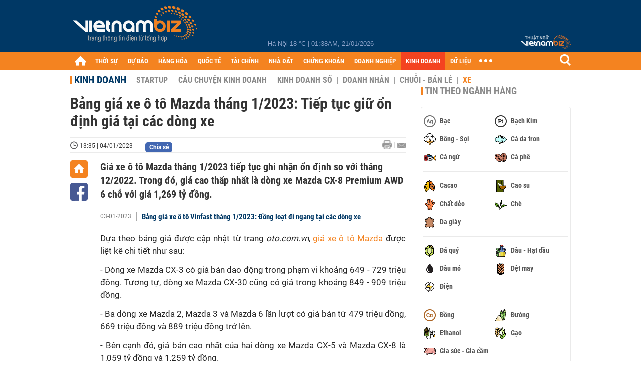

--- FILE ---
content_type: text/html; charset=utf-8
request_url: https://vietnambiz.vn/bang-gia-xe-o-to-mazda-thang-12023-tiep-tuc-giu-on-dinh-gia-tai-cac-dong-xe-202314133526624.htm
body_size: 32029
content:

<!DOCTYPE html>
<html lang="vi">
<head>
    <title>Bảng giá xe ô tô Mazda tháng 1/2023: Tiếp tục giữ ổn định giá tại các dòng xe</title>
    <meta charset="utf-8" />
    <meta name="viewport" content="width=device-width, initial-scale=1, maximum-scale=1, user-scalable=0, minimal-ui" />
    <meta http-equiv="Content-Language" content="vi" />
    <meta property="fb:app_id" content="3103388003239852">
<meta name="keywords" content="giá xe ô tô Việt Nam, giá xe Mazda, giá xe ô tô, giá xe ô tô mới nhất" id="metakeywords" /> 
	<meta name="news_keywords" content="giá xe ô tô Việt Nam, giá xe Mazda, giá xe ô tô, giá xe ô tô mới nhất" id="newskeywords" /> 
	<meta name="description" content="Giá xe ô tô Mazda tháng 1/2023 tiếp tục ghi nhận ổn định so với tháng 12/2022. Trong đó, giá cao thấp nhất là dòng xe Mazda CX-8 Premium AWD 6 chỗ với giá 1,269 tỷ đồng." id="metaDes" /> 
	<meta name="Language" content="vi" /> 
	<meta name="distribution" content="Global" /> 
	<meta name="REVISIT-AFTER" content="1 DAYS" /> 
	<meta name="robots" content="index,follow" id="metaRobots" /> 
	<meta name="copyright" content="Copyright (c) by https://vietnambiz.vn/" /> 
	<meta name="RATING" content="GENERAL" /> 
	<meta name="GENERATOR" content="https://vietnambiz.vn/" /> 
	<meta name="author" content="VietnamBiz" /> 
	<meta property="og:type" content="Article" /> 
	<meta property="article:tag" content="giá xe ô tô Việt Nam, giá xe Mazda, giá xe ô tô, giá xe ô tô mới nhất" /> 
	<meta property="og:title" content="Bảng giá xe ô tô Mazda tháng 1/2023: Tiếp tục giữ ổn định giá tại các dòng xe" /> 
	<meta property="og:description" content="Giá xe ô tô Mazda tháng 1/2023 tiếp tục ghi nhận ổn định so với tháng 12/2022. Trong đó, giá cao thấp nhất là dòng xe Mazda CX-8 Premium AWD 6 chỗ với giá 1,269 tỷ đồng." /> 
	<meta property="og:image" content="https://cdn1.vietnambiz.vn/1881912202208555/images/2023/01/04/gia-xe-o-to-mazda-20230104133230589-avatar-15x10-2023010413352657.jpg?width=600&height=315" /> 
	<meta property="og:image:width" content="600" /> 
	<meta property="og:image:height" content="315" /> 
	<meta property="og:url" content="https://vietnambiz.vn/bang-gia-xe-o-to-mazda-thang-12023-tiep-tuc-giu-on-dinh-gia-tai-cac-dong-xe-202314133526624.htm" /> 
	<meta property="article:section" content="Kinh Doanh" /> 
	<meta property="article:published_time" content="2023-01-04T13:35:00" /> 
	<meta property="article:modified_time" content="2023-01-04T13:35:00" /> 
	<meta name="pubdate" content="2023-01-04T13:35:00" /> 
	<meta name="lastmod" content="2023-01-04T13:35:00" /> 
	<meta property="og:site_name" content="vietnambiz" /> 
	<meta property="article:author" content="VietnamBiz" /> 
	<link rel="canonical" href="https://vietnambiz.vn/bang-gia-xe-o-to-mazda-thang-12023-tiep-tuc-giu-on-dinh-gia-tai-cac-dong-xe-202314133526624.htm" /> 
	
    <link href="/images/Biz1_32x32-01.png" rel="shortcut icon" type="image/png" />

    
					<link rel="preconnect" href="https://fonts.googleapis.com" />
					<link rel="preconnect" href="https://fonts.gstatic.com" crossorigin />
					<link href="https://fonts.googleapis.com/css2?family=Inter:ital,opsz,wght@0,14..32,100..900;1,14..32,100..900&family=Newsreader:ital,opsz,wght@0,6..72,200..800;1,6..72,200..800&display=swap" rel="stylesheet" />
					<link href="/plugins/fancybox/jquery.fancybox.min.css" rel="stylesheet" />
					<link href="/plugins/aos/aos.css" rel="stylesheet" />
					<link href="/plugins/jquery/ba/beforeafter.css" rel="stylesheet" />
					<link href="/dist/css/detail.css?v=lmIw_VoRpOHzuTxJbu5tIc6CUPr-v84-e4gWkT2D63I" rel="stylesheet" />
                

    <link href="/dist/css/plugins.min.css?v=xZj_dl57vwqsG9ouRAqlTIxgJ3VVEoALGLQ42y2D1Vk" rel="stylesheet" />
    <link href="/dist/css/site.min.css?v=p_NKbiZ1YEpfUqESHWN6sNJufbdeAAQ5cXSyC0rkfqU" rel="stylesheet" />

        <!-- Google tag (gtag.js) -->
        <script async src="https://www.googletagmanager.com/gtag/js?id=G-40WFXFP7MQ"></script>
        <script>
            window.dataLayer = window.dataLayer || [];
            function gtag() { dataLayer.push(arguments); }
            gtag('js', new Date());

            gtag('config', 'G-40WFXFP7MQ');
        </script>
        <!-- Global site tag (gtag.js) - Google Analytics -->
        <script async src="https://www.googletagmanager.com/gtag/js?id=UA-83194171-2"></script>
        <script>
            window.dataLayer = window.dataLayer || [];
            function gtag() { dataLayer.push(arguments); }
            gtag('js', new Date());

            gtag('config', 'UA-83194171-2');
        </script>
            <!-- ADS ASYNC -->
            <!-- Code Cắm header -->
            <script async src="https://static.amcdn.vn/tka/cdn.js" type="text/javascript"></script>
            <script>
                var arfAsync = arfAsync || [];
            </script>
            <script id="arf-core-js" onerror="window.arferrorload=true;" src="//media1.admicro.vn/cms/Arf.min.js" async></script>
            <script type="text/javascript">var _ADM_Channel = 'kinh-doanh';</script>
        <script async src="https://fundingchoicesmessages.google.com/i/pub-4181597810933246?ers=1" nonce="XAJD8DzY6yXPzPWDq_k_nA"></script>
        <script nonce="XAJD8DzY6yXPzPWDq_k_nA">(function () { function signalGooglefcPresent() { if (!window.frames['googlefcPresent']) { if (document.body) { const iframe = document.createElement('iframe'); iframe.style = 'width: 0; height: 0; border: none; z-index: -1000; left: -1000px; top: -1000px;'; iframe.style.display = 'none'; iframe.name = 'googlefcPresent'; document.body.appendChild(iframe); } else { setTimeout(signalGooglefcPresent, 0); } } } signalGooglefcPresent(); })();</script>
        <script type="application/ld+json">
            {"@context":"https://schema.org","@type":"NewsArticle","headline":"Bảng giá xe ô tô Mazda tháng 1/2023: Tiếp tục giữ ổn định giá tại các dòng xe","description":"Giá xe ô tô Mazda tháng 1/2023 tiếp tục ghi nhận ổn định so với tháng 12/2022. Trong đó, giá cao thấp nhất là dòng xe Mazda CX-8 Premium AWD 6 chỗ với giá 1,269 tỷ đồng.","url":"https://vietnambiz.vn/bang-gia-xe-o-to-mazda-thang-12023-tiep-tuc-giu-on-dinh-gia-tai-cac-dong-xe-202314133526624.htm","mainEntityOfPage":{"@type":"WebPage","@id":"https://vietnambiz.vn/bang-gia-xe-o-to-mazda-thang-12023-tiep-tuc-giu-on-dinh-gia-tai-cac-dong-xe-202314133526624.htm"},"publisher":{"@type":"Organization","name":"Trang Việt Nam Biz","logo":{"@type":"ImageObject","url":"https://cdn.vietnambiz.vn/logos/logo-600.png"}},"image":["https://cdn.vietnambiz.vn/1881912202208555/images/2023/01/04/gia-xe-o-to-mazda-20230104133230589-avatar-15x10-2023010413352657.jpg?width=600"],"datePublished":"2023-01-04T13:35:19+07:00","dateModified":"2023-01-04T13:35:19+07:00","author":{"@type":"Person","name":"Lạc Yên","url":"https://vietnambiz.vn"},"breadcrumb":{"@type":"BreadcrumbList","itemListElement":[{"@type":"ListItem","position":1,"item":{"@id":"https://vietnambiz.vn//kinh-doanh.htm","name":"Kinh doanh"}},{"@type":"ListItem","position":2,"item":{"@id":"https://vietnambiz.vn/bang-gia-xe-o-to-mazda-thang-12023-tiep-tuc-giu-on-dinh-gia-tai-cac-dong-xe-202314133526624.htm","name":"Bảng giá xe ô tô Mazda tháng 1/2023: Tiếp tục giữ ổn định giá tại các dòng xe"}}]}};
        </script>
        <!-- Pushtimize: new version -->
        <script src="https://sdk.moneyoyo.com/v1/webpush.js?pid=wqE8-lVEeSm0I6KH0aMLGQ" async></script>
</head>
<body class="">

    <div id="fb-root"></div>
    <script async defer crossorigin="anonymous" src="https://connect.facebook.net/vi_VN/sdk.js#xfbml=1&amp;version=v12.0&amp;appId=3103388003239852&amp;autoLogAppEvents=1"></script>

    <div id="admwrapper">
            <div id="back-to-top" class="autopro-scrolltop"></div>
            <header class="using-scroll hidden-print">
                
<div class="header-top">
    <div class="w1000">
        <div class="float-left">
            <a class="logo-header" href="/" title="VietnamBiz"></a>
        </div>
        <!-- weather -->
        <div class="weather">
            <span id="_weather"></span> |
            <span id="_dateTime" data-value=""></span>
        </div>
        <a href="https://thuatngu.vietnambiz.vn/" class="logo-thuatngu">
            <img src="/images/logo-new-tnkt.png" alt=" Thuật ngữ VietnamBiz">
        </a>
    </div>
</div>
<div class="header-bottom">
    <div class="w1000">
        <div class="menu-container">
            <ul class="menu-main">
                <li class="icon-home menu-item">
                    <a class="home first hidearrow" href="/" title="Trang chủ" data-id="0"></a>
                </li>
                
                <li class="menu-item" data-id="3" data-url="thoi-su" data-ajaxcontent-trigger="mouseenter">
                    <a class="first" href="/thoi-su.htm" title="THỜI SỰ" data-id="3">
                        THỜI SỰ
                    </a>

                </li>
                <li class="menu-item" data-id="541" data-url="du-bao" data-ajaxcontent-trigger="mouseenter">
                    <a class="first" href="/du-bao.htm" title="DỰ BÁO" data-id="541">
                        DỰ BÁO
                    </a>

                </li>
                <li class="menu-item" data-id="11" data-url="hang-hoa" data-ajaxcontent-trigger="mouseenter">
                    <a class="first" href="/hang-hoa.htm" title="HÀNG HÓA" data-id="11">
                        HÀNG HÓA
                    </a>

                </li>
                <li class="menu-item" data-id="12" data-url="quoc-te" data-ajaxcontent-trigger="mouseenter">
                    <a class="first" href="/quoc-te.htm" title="QUỐC TẾ" data-id="12">
                        QUỐC TẾ
                    </a>

                </li>
                <li class="menu-item" data-id="32" data-url="tai-chinh" data-ajaxcontent-trigger="mouseenter">
                    <a class="first" href="/tai-chinh.htm" title="TÀI CHÍNH" data-id="32">
                        TÀI CHÍNH
                    </a>

                </li>
                <li class="menu-item" data-id="16" data-url="nha-dat" data-ajaxcontent-trigger="mouseenter">
                    <a class="first" href="/nha-dat.htm" title="NHÀ ĐẤT" data-id="16">
                        NHÀ ĐẤT
                    </a>

                </li>
                <li class="menu-item" data-id="13" data-url="chung-khoan" data-ajaxcontent-trigger="mouseenter">
                    <a class="first" href="/chung-khoan.htm" title="CHỨNG KHOÁN" data-id="13">
                        CHỨNG KHOÁN
                    </a>

                </li>
                <li class="menu-item" data-id="22" data-url="doanh-nghiep" data-ajaxcontent-trigger="mouseenter">
                    <a class="first" href="/doanh-nghiep.htm" title="DOANH NGHIỆP" data-id="22">
                        DOANH NGHIỆP
                    </a>

                </li>
                <li class="menu-item" data-id="33" data-url="kinh-doanh" data-ajaxcontent-trigger="mouseenter">
                    <a class="first" href="/kinh-doanh.htm" title="KINH DOANH" data-id="33">
                        KINH DOANH
                    </a>

                </li>
     
                <li class="not-hover menu-item">
                    <a class="" href="https://data.vietnambiz.vn/" target="_blank" title="DỮ LIỆU">DỮ LIỆU</a>
                </li>
            </ul>
            <div id="desktop-main-menu-expand" class="menu-expand">
                <div class="menu-expand-left"></div>
                <div class="menu-expand-right"></div>
            </div>
            <span class="arrow"></span>
        </div>
        <div class="search float-right">
            <input type="text" placeholder="Nhập nội dung tìm kiếm" id="txtSearch" />
            <img src="/images/btn-search-icon.png" title="Tìm kiếm" alt="Tìm kiếm" id="btnSearch" class="float-right" />
        </div>
        <div class="right clickable" data-trigger>
            <span class="icon icon-dot-nav" data-trigger-content>
                <span class="dot-1"></span>
                <span class="dot-2"></span>
                <span class="dot-3"></span>
            </span>
            <div class="popup">
                
        <div class="wrapper clearafter">
                <div class="col left">
                    <a data-invisible="false" data-id="3" href="/thoi-su.htm" class="title" title="Th&#x1EDD;i s&#x1EF1;">Thời sự</a>

                        <ul>
                                <li><a href="/thoi-su/vi-mo.htm" title="V&#x129; m&#xF4;" data-id="101">Vĩ mô</a></li>
                                <li><a href="/thoi-su/chinh-sach.htm" title="Ch&#xED;nh s&#xE1;ch" data-id="104">Chính sách</a></li>
                                <li><a href="/thoi-su/dau-tu.htm" title="&#x110;&#x1EA7;u t&#x1B0;" data-id="126">Đầu tư</a></li>
                                <li><a href="/thoi-su/nhan-su.htm" title="Nh&#xE2;n s&#x1EF1;" data-id="103">Nhân sự</a></li>
                        </ul>
                </div>
                <div class="col left">
                    <a data-invisible="false" data-id="11" href="/hang-hoa.htm" class="title" title="H&amp;#224;ng h&amp;#243;a">Hàng hóa</a>

                        <ul>
                                <li><a href="/hang-hoa/nang-luong.htm" title="N&#x103;ng l&#x1B0;&#x1EE3;ng" data-id="105">Năng lượng</a></li>
                                <li><a href="/hang-hoa/nguyen-lieu.htm" title="Nguy&#xEA;n li&#x1EC7;u" data-id="106">Nguyên liệu</a></li>
                                <li><a href="/hang-hoa/vang.htm" title="V&#xE0;ng" data-id="107">Vàng</a></li>
                                <li><a href="/hang-hoa/nong-san.htm" title="N&#xF4;ng s&#x1EA3;n" data-id="108">Nông sản</a></li>
                                <li><a href="/hang-hoa/bao-cao-nganh-hang.htm" title="B&#xE1;o c&#xE1;o ng&#xE0;nh h&#xE0;ng" data-id="144">Báo cáo ngành hàng</a></li>
                        </ul>
                </div>
                <div class="col left">
                    <a data-invisible="false" data-id="32" href="/tai-chinh.htm" class="title" title="T&amp;#224;i ch&amp;#237;nh">Tài chính</a>

                        <ul>
                                <li><a href="/tai-chinh/ngan-hang.htm" title="Ng&#xE2;n h&#xE0;ng" data-id="127">Ngân hàng</a></li>
                                <li><a href="/tai-chinh/tai-san-ma-hoa.htm" title="T&#xE0;i s&#x1EA3;n m&#xE3; ho&#xE1;" data-id="128">Tài sản mã hoá</a></li>
                                <li><a href="/tai-chinh/bao-hiem.htm" title="B&#x1EA3;o hi&#x1EC3;m" data-id="129">Bảo hiểm</a></li>
                                <li><a href="/tai-chinh/ty-gia.htm" title="T&#x1EF7; gi&#xE1;" data-id="130">Tỷ giá</a></li>
                                <li><a href="/tai-chinh/phi-tien-mat.htm" title="Phi ti&#x1EC1;n m&#x1EB7;t" data-id="526">Phi tiền mặt</a></li>
                                <li><a href="/tai-chinh/tai-chinh-tieu-dung.htm" title="T&#xE0;i ch&#xED;nh ti&#xEA;u d&#xF9;ng" data-id="131">Tài chính tiêu dùng</a></li>
                        </ul>
                </div>
                <div class="col left">
                    <a data-invisible="false" data-id="16" href="/nha-dat.htm" class="title" title="Nh&amp;#224; &#x111;&#x1EA5;t">Nhà đất</a>

                        <ul>
                                <li><a href="/nha-dat/thi-truong.htm" title="Th&#x1ECB; tr&#x1B0;&#x1EDD;ng" data-id="123">Thị trường</a></li>
                                <li><a href="/nha-dat/du-an.htm" title="D&#x1EF1; &#xE1;n" data-id="124">Dự án</a></li>
                                <li><a href="/nha-dat/quy-hoach.htm" title="Quy ho&#x1EA1;ch" data-id="132">Quy hoạch</a></li>
                                <li><a href="/nha-dat/chu-dau-tu.htm" title="Ch&#x1EE7; &#x111;&#x1EA7;u t&#x1B0;" data-id="517">Chủ đầu tư</a></li>
                        </ul>
                </div>
                <div class="col left">
                    <a data-invisible="false" data-id="13" href="/chung-khoan.htm" class="title" title="Ch&#x1EE9;ng kho&amp;#225;n">Chứng khoán</a>

                        <ul>
                                <li><a href="/chung-khoan/thi-truong.htm" title="Th&#x1ECB; tr&#x1B0;&#x1EDD;ng" data-id="115">Thị trường</a></li>
                                <li><a href="/chung-khoan/giao-dich-lon.htm" title="Giao d&#x1ECB;ch l&#x1EDB;n" data-id="116">Giao dịch lớn</a></li>
                                <li><a href="/chung-khoan/ipo-niem-yet.htm" title="IPO - Ni&#xEA;m y&#x1EBF;t" data-id="117">IPO - Niêm yết</a></li>
                                <li><a href="/chung-khoan/kien-thuc.htm" title="Ki&#x1EBF;n th&#x1EE9;c" data-id="118">Kiến thức</a></li>
                        </ul>
                </div>
                <div class="col left">
                    <a data-invisible="false" data-id="22" href="/doanh-nghiep.htm" class="title" title="Doanh nghi&#x1EC7;p">Doanh nghiệp</a>

                        <ul>
                                <li><a href="/doanh-nghiep/ket-qua-kinh-doanh.htm" title="K&#x1EBF;t qu&#x1EA3; kinh doanh" data-id="119">Kết quả kinh doanh</a></li>
                                <li><a href="/doanh-nghiep/lanh-dao.htm" title="L&#xE3;nh &#x111;&#x1EA1;o" data-id="120">Lãnh đạo</a></li>
                                <li><a href="/doanh-nghiep/chan-dung-doanh-nghiep.htm" title="Ch&#xE2;n dung Doanh nghi&#x1EC7;p" data-id="122">Chân dung Doanh nghiệp</a></li>
                                <li><a href="/doanh-nghiep/tin-hoat-dong.htm" title="Tin ho&#x1EA1;t &#x111;&#x1ED9;ng" data-id="134">Tin hoạt động</a></li>
                                <li><a href="/doanh-nghiep/trai-phieu.htm" title="Tr&#xE1;i phi&#x1EBF;u" data-id="544">Trái phiếu</a></li>
                        </ul>
                </div>
                <div class="col left">
                    <a data-invisible="false" data-id="33" href="/kinh-doanh.htm" class="title" title="Kinh doanh">Kinh doanh</a>

                        <ul>
                                <li><a href="/kinh-doanh/startup.htm" title="Startup" data-id="139">Startup</a></li>
                                <li><a href="/kinh-doanh/cau-chuyen-kinh-doanh.htm" title="C&#xE2;u chuy&#x1EC7;n kinh doanh" data-id="140">Câu chuyện kinh doanh</a></li>
                                <li><a href="/kinh-doanh/kinh-doanh-so.htm" title="Kinh doanh s&#x1ED1;" data-id="523">Kinh doanh số</a></li>
                                <li><a href="/kinh-doanh/doanh-nhan.htm" title="Doanh nh&#xE2;n" data-id="141">Doanh nhân</a></li>
                                <li><a href="/kinh-doanh/chuoi-ban-le.htm" title="Chu&#x1ED7;i - B&#xE1;n l&#x1EBB;" data-id="524">Chuỗi - Bán lẻ</a></li>
                                <li><a href="/kinh-doanh/xe.htm" title="Xe" data-id="125">Xe</a></li>
                        </ul>
                </div>
        </div>

<div class="clearfix"></div>
<div class="newline">
    <div class="newlink">
        <a href="/emagazine.htm" rel="nofollow" class="view-emag" title="eMagazine"></a>
        <a href="/infographic.htm" rel="nofollow" class="view-photo" title="Infographic"></a>
        <a href="/photostory.htm" rel="nofollow" class="view-info" title="Photostory"></a>
        <a href="https://thuatngu.vietnambiz.vn/" rel="nofollow" class="view-thuatngu" title="Thuật ngữ kinh tế"></a>
    </div>
</div>                 
            </div>
        </div>
    </div>
    <div class="clearfix"></div>
</div> 
            </header>

        <!-- ads -->
            <div class="w1000">
                <div class="vnbiz-topbanner">
                        <div>
        <zone id="jsec9wly"></zone>
        <script>
            arfAsync.push("jsec9wly");
        </script>
    </div>

                </div>
            </div>

        
				<input type="hidden" value="8188,8269,63915,8206" />
				<div id="vnb-post-detail-page" data-zoneparentid="33">
						<input type="hidden" value="33" id="hdZoneParentId" />
						<div class="w1000">
							
            <span class="title-pagecate">
                <a data-role="cate-name" href="/kinh-doanh.htm" title="Kinh doanh">Kinh doanh</a>
            </span>
        <ul class="list-cate">
                <li>
                    <a data-id="139" href="/kinh-doanh/startup.htm" title="Startup" class="">
                        Startup
                    </a>
                </li>
                <li>
                    <a data-id="140" href="/kinh-doanh/cau-chuyen-kinh-doanh.htm" title="C&#xE2;u chuy&#x1EC7;n kinh doanh" class="">
                        Câu chuyện kinh doanh
                    </a>
                </li>
                <li>
                    <a data-id="523" href="/kinh-doanh/kinh-doanh-so.htm" title="Kinh doanh s&#x1ED1;" class="">
                        Kinh doanh số
                    </a>
                </li>
                <li>
                    <a data-id="141" href="/kinh-doanh/doanh-nhan.htm" title="Doanh nh&#xE2;n" class="">
                        Doanh nhân
                    </a>
                </li>
                <li>
                    <a data-id="524" href="/kinh-doanh/chuoi-ban-le.htm" title="Chu&#x1ED7;i - B&#xE1;n l&#x1EBB;" class="">
                        Chuỗi - Bán lẻ
                    </a>
                </li>
                <li>
                    <a data-id="125" href="/kinh-doanh/xe.htm" title="Xe" class="active">
                        Xe
                    </a>
                </li>
        </ul>
        <div class="clearfix"></div>
    <div class="flex">
        <div class="vnb-body">
            <div class="post-body-content" data-role="body">

                <div class="titledetail">
                    <h1 class="vnbcb-title" data-role="title">Bảng giá xe ô tô Mazda tháng 1/2023: Tiếp tục giữ ổn định giá tại các dòng xe</h1>
                </div>

                <div class="vnbcbc-top-social">
                    
<div class="vnbcbcbsw-social clearfix">
    <span class="vnbcba-time time-detail">
        <span class="vnbcbat-data" title="13:35 | 04/01/2023" data-role="publishdate">13:35 | 04/01/2023</span>
    </span>
    <div class="fbLikeWrap mt-1">
        <div class="fb-like" data-href="https://vietnambiz.vn/bang-gia-xe-o-to-mazda-thang-12023-tiep-tuc-giu-on-dinh-gia-tai-cac-dong-xe-202314133526624.htm" data-width="" data-layout="button_count" data-action="like" data-size="small" data-share="false"></div>
    </div>
    <a onclick="VNBiz.fn.shareClick('https://vietnambiz.vn/bang-gia-xe-o-to-mazda-thang-12023-tiep-tuc-giu-on-dinh-gia-tai-cac-dong-xe-202314133526624.htm');" href="javascript:;" class="kbwcs-fb mt-1" rel="nofollow">
        <span class="textshare">Chia sẻ</span>
        <span class="kbwcs-number fr item-fb" rel="https://vietnambiz.vn/bang-gia-xe-o-to-mazda-thang-12023-tiep-tuc-giu-on-dinh-gia-tai-cac-dong-xe-202314133526624.htm"></span>
    </a>
        <a rel="nofollow" class="float-right mail-icon" href="mailto:?subject=[vietnambiz.vn] B&#x1EA3;ng gi&#xE1; xe &#xF4; t&#xF4; Mazda th&#xE1;ng 1/2023: Ti&#x1EBF;p t&#x1EE5;c gi&#x1EEF; &#x1ED5;n &#x111;&#x1ECB;nh gi&#xE1; t&#x1EA1;i c&#xE1;c d&#xF2;ng xe&amp;body=https://vietnambiz.vn/bang-gia-xe-o-to-mazda-thang-12023-tiep-tuc-giu-on-dinh-gia-tai-cac-dong-xe-202314133526624.htm%0D%0AGi&amp;#225; xe &amp;#244; t&amp;#244; Mazda th&amp;#225;ng 1/2023 ti&#x1EBF;p t&#x1EE5;c ghi nh&#x1EAD;n &#x1ED5;n &#x111;&#x1ECB;nh so v&#x1EDB;i th&amp;#225;ng 12/2022. Trong &#x111;&amp;#243;, gi&amp;#225; cao th&#x1EA5;p nh&#x1EA5;t l&amp;#224; d&amp;#242;ng xe Mazda CX-8 Premium AWD 6 ch&#x1ED7; v&#x1EDB;i gi&amp;#225; 1,269 t&#x1EF7; &#x111;&#x1ED3;ng." title="Gửi email"></a>
        <a href="/bang-gia-xe-o-to-mazda-thang-12023-tiep-tuc-giu-on-dinh-gia-tai-cac-dong-xe-202314133526624-print.htm" title="In bài viết" class="print-icon float-right" rel="nofollow" target="_blank"></a>
</div>

                </div>
                <div class="clearfix"></div>
                <div class="vnbcb-content flex">

                    <div class="content-social">
                        <div id="start-social"></div>
                        <div class="w35 networktop" id="sticky-box">
                            <a href="/" title="Trang chủ" class="home-popup-icon"></a>
                            <a title="Chia sẻ" onclick="VNBiz.fn.shareClick('https://vietnambiz.vn/bang-gia-xe-o-to-mazda-thang-12023-tiep-tuc-giu-on-dinh-gia-tai-cac-dong-xe-202314133526624.htm');" href="javascript:;" class="fb-popup-icon" rel="nofollow"></a>
                        </div>
                    </div>

                    <div class="flex-1 article-body-content">
                        <div class="vnbcbc-sapo" data-role="sapo">
                            Giá xe ô tô Mazda tháng 1/2023 tiếp tục ghi nhận ổn định so với tháng 12/2022. Trong đó, giá cao thấp nhất là dòng xe Mazda CX-8 Premium AWD 6 chỗ với giá 1,269 tỷ đồng.
                        </div>

                        

                            <div class="vnbbc-relate relations" data-ids="202313123853502">
                                
            <div class="vnbbcru-li">
                <span class="relate-time">03-01-2023</span>
                <a class="vnbcbcrl-link show-popup visit-popup" data-newsid="202313123853502" href="/bang-gia-xe-o-to-vinfast-thang-12023-dong-loat-di-ngang-tai-cac-dong-xe-202313123853502.htm" title="B&#x1EA3;ng gi&amp;#225; xe &amp;#244; t&amp;#244; Vinfast th&amp;#225;ng 1/2023: &#x110;&#x1ED3;ng lo&#x1EA1;t &#x111;i ngang t&#x1EA1;i c&amp;#225;c d&amp;#242;ng xe">Bảng giá xe ô tô Vinfast tháng 1/2023: Đồng loạt đi ngang tại các dòng xe</a>
            </div>

                            </div>

                        <div class="vnbcbc-body vceditor-content wi-active" data-role="content">
                            <p dir="ltr" style="text-align: justify;">Dựa theo bảng giá được cập nhật từ trang<em> oto.com.vn</em>, <a class="link-content-inline" title="giá xe ô tô Mazda" href="https://vietnambiz.vn/bang-gia-xe-mazda.html" data-id="insertlink_20230104133216722" data-type="inside">giá xe ô tô Mazda</a> được liệt kê chi tiết như sau:</p>
<p dir="ltr" style="text-align: justify;">- Dòng xe Mazda CX-3 có giá bán dao động trong phạm vi khoảng 649 - 729 triệu đồng. Tương tự, dòng xe Mazda CX-30 cũng có giá trong khoảng 849 - 909 triệu đồng. </p>
<p dir="ltr" style="text-align: justify;">- Ba dòng xe Mazda 2, Mazda 3 và Mazda 6 lần lượt có giá bán từ 479 triệu đồng, 669 triệu đồng và 889 triệu đồng trở lên.</p>
<p dir="ltr" style="text-align: justify;">- Bên cạnh đó, giá bán cao nhất của hai dòng xe Mazda CX-5 và Mazda CX-8 là 1,059 tỷ đồng và 1,259 tỷ đồng.</p>
<p dir="ltr" style="text-align: justify;">Hiện, dòng xe New Mazda 2 Sedan 1.5 AT có giá bán thấp nhất trong khi dòng xe Mazda CX-8 Premium AWD lại có giá bán cao nhất trong các dòng xe Mazda được khảo sát.</p>
<p dir="ltr" style="text-align: justify;">Điểm mạnh của xe ô tô Mazda nằm ở kiểu dáng thanh lịch phù hợp với cả nam giới, nữ giới, cùng với máy xe bền bỉ được đảm bảo bằng thương hiệu Nhật Bản. Ngoài ra, ô tô Mazda còn mang đến nội thất sang trọng và khả năng tiết kiệm nhiên liệu tốt.</p>
<div class="VnBizPreviewMode align-center" style="text-align: justify;" contenteditable="false" data-id="simpleimage_20230104133233885" data-type="simpleimage">
<figure class="image" data-border-width="1" data-border-color="#c82121" data-zoom="false" data-border="false"><img src="https://cdn.vietnambiz.vn/1881912202208555/images/2023/01/04/gia-xe-o-to-mazda-20230104133230589.jpg?width=700" alt="" data-original="https://cdn.vietnambiz.vn/1881912202208555/images/2023/01/04/gia-xe-o-to-mazda-20230104133230589.jpg" data-mobile-url="https://cdn.vietnambiz.vn/1881912202208555/images/2023/01/04/gia-xe-o-to-mazda-20230104133230589.jpg?width=700">
<figcaption class="PhotoCMS_Caption">
<p class="show-placeholder" contenteditable="true" data-placeholder="[Nhập chú thích ảnh]">Ảnh: <em>Mazda Nha Trang</em></p>
</figcaption>
</figure>
</div>
<h2 dir="ltr" style="text-align: justify;">Bảng giá xe Mazda tháng 1/2023</h2>
<p dir="ltr" style="text-align: justify;">Bảng giá xe Mazda mới nhất tháng 1/2023 bao gồm: Giá xe ô tô Mazda CX-3, Mazda CX-30, New Mazda 2, New Mazda 3, New Mazda 6, New Mazda CX-5, Mazda CX-8 và Mazda BT-50.</p>
<p dir="ltr" style="text-align: justify;">Theo <a class="link-content-inline" title="giá xe ô tô" href="https://vietnambiz.vn/gia-xe-o-to.html" data-id="insertlink_20230104133326457" data-type="inside">giá xe ô tô</a> mới nhất hiện nay, bảng giá xe Mazda cụ thể như sau:</p>
<div dir="ltr" align="left">
<table><colgroup><col width="171"><col width="151"><col width="151"><col width="152"></colgroup>
<tbody>
<tr style="text-align: justify;">
<td style="text-align: center;" colspan="4">
<p dir="ltr"><strong>Bảng giá xe ô tô Mazda 2023 mới nhất</strong></p>
</td>
</tr>
<tr style="text-align: justify;">
<td style="text-align: center;">
<p dir="ltr"><strong>Dòng xe/Phiên bản</strong></p>
</td>
<td style="text-align: center;">
<p dir="ltr"><strong>Giá cũ (Triệu đồng)</strong></p>
</td>
<td style="text-align: center;">
<p dir="ltr"><strong>Giá mới (Triệu đồng)</strong></p>
</td>
<td style="text-align: center;">
<p dir="ltr"><strong>Ưu đãi (triệu đồng)</strong></p>
</td>
</tr>
<tr style="text-align: justify;">
<td style="text-align: center;" colspan="4">
<p dir="ltr"><strong>Mazda CX-3</strong></p>
</td>
</tr>
<tr style="text-align: justify;">
<td style="text-align: center;">
<p dir="ltr">Mazda CX-3 1.5L Deluxe</p>
</td>
<td style="text-align: center;">
<p dir="ltr">639</p>
</td>
<td style="text-align: center;">
<p dir="ltr">649</p>
</td>
<td style="text-align: center;" rowspan="3">
<p dir="ltr">Ưu đãi 50% phí trước bạ</p>
</td>
</tr>
<tr style="text-align: justify;">
<td style="text-align: center;">
<p dir="ltr">Mazda CX-3 1.5L Luxury</p>
</td>
<td style="text-align: center;">
<p dir="ltr">679</p>
</td>
<td style="text-align: center;">
<p dir="ltr">689</p>
</td>
</tr>
<tr style="text-align: justify;">
<td style="text-align: center;">
<p dir="ltr">Mazda CX-3 1.5L Premium</p>
</td>
<td style="text-align: center;">
<p dir="ltr">719</p>
</td>
<td style="text-align: center;">
<p dir="ltr">729</p>
</td>
</tr>
<tr style="text-align: justify;">
<td style="text-align: center;" colspan="4">
<p dir="ltr"><strong>Mazda CX-30</strong></p>
</td>
</tr>
<tr style="text-align: justify;">
<td style="text-align: center;">
<p dir="ltr">Mazda CX-30 2.0L Luxury    </p>
</td>
<td style="text-align: center;">
<p dir="ltr">839</p>
</td>
<td style="text-align: center;">
<p dir="ltr">849</p>
</td>
<td style="text-align: center;" rowspan="2">
<p dir="ltr">Ưu đãi 50% phí trước bạ</p>
</td>
</tr>
<tr style="text-align: justify;">
<td style="text-align: center;">
<p dir="ltr">Mazda CX-30 2.0L Premium    </p>
</td>
<td style="text-align: center;">
<p dir="ltr">899</p>
</td>
<td style="text-align: center;">
<p dir="ltr">909</p>
</td>
</tr>
<tr style="text-align: justify;">
<td style="text-align: center;" colspan="4">
<p dir="ltr"><strong>New Mazda 2</strong></p>
</td>
</tr>
<tr style="text-align: justify;">
<td style="text-align: center;">
<p dir="ltr">New Mazda 2 Sedan 1.5 AT</p>
</td>
<td style="text-align: center;">
<p dir="ltr">479</p>
</td>
<td style="text-align: center;">
<p dir="ltr">-</p>
</td>
<td style="text-align: center;" rowspan="7">
<p dir="ltr"> </p>
<p dir="ltr"> </p>
<p dir="ltr">Ưu đãi giá cao nhất lên đến 61 triệu đồng, tùy phiên bản</p>
</td>
</tr>
<tr style="text-align: justify;">
<td style="text-align: center;">
<p dir="ltr">New Mazda 2 Sedan 1.5 Deluxe</p>
</td>
<td style="text-align: center;">
<p dir="ltr">509</p>
</td>
<td style="text-align: center;">
<p dir="ltr">-</p>
</td>
</tr>
<tr style="text-align: justify;">
<td style="text-align: center;">
<p dir="ltr">New Mazda 2 Sedan 1.5 Luxury</p>
</td>
<td style="text-align: center;">
<p dir="ltr">559</p>
</td>
<td style="text-align: center;">
<p dir="ltr">-</p>
</td>
</tr>
<tr style="text-align: justify;">
<td style="text-align: center;">
<p dir="ltr">New Mazda 2 Sedan 1.5 Premium</p>
</td>
<td style="text-align: center;">
<p dir="ltr">599</p>
</td>
<td style="text-align: center;">
<p dir="ltr">-</p>
</td>
</tr>
<tr style="text-align: justify;">
<td style="text-align: center;">
<p dir="ltr">New Mazda 2 Sport 1.5 Deluxe</p>
</td>
<td style="text-align: center;">
<p dir="ltr">519</p>
</td>
<td style="text-align: center;">
<p dir="ltr">-</p>
</td>
</tr>
<tr style="text-align: justify;">
<td style="text-align: center;">
<p dir="ltr">New Mazda 2 Sport 1.5 Luxury</p>
</td>
<td style="text-align: center;">
<p dir="ltr">574</p>
</td>
<td style="text-align: center;">
<p dir="ltr">-</p>
</td>
</tr>
<tr style="text-align: justify;">
<td style="text-align: center;">
<p dir="ltr">New Mazda 2 Sport 1.5 Premium</p>
</td>
<td style="text-align: center;">
<p dir="ltr">619</p>
</td>
<td style="text-align: center;">
<p dir="ltr">-</p>
</td>
</tr>
<tr style="text-align: justify;">
<td style="text-align: center;" colspan="4">
<p dir="ltr"><strong>New Mazda 3</strong></p>
</td>
</tr>
<tr style="text-align: justify;">
<td style="text-align: center;">
<p dir="ltr">All-New Mazda 3 Sport 1.5L Deluxe</p>
</td>
<td style="text-align: center;">
<p dir="ltr">699</p>
</td>
<td style="text-align: center;">
<p dir="ltr">-</p>
</td>
<td style="text-align: center;" rowspan="10">
<p dir="ltr">-</p>
</td>
</tr>
<tr style="text-align: justify;">
<td style="text-align: center;">
<p dir="ltr">All-New Mazda 3 Sport 1.5L Luxury</p>
</td>
<td style="text-align: center;">
<p dir="ltr">744</p>
</td>
<td style="text-align: center;">
<p dir="ltr">739</p>
</td>
</tr>
<tr style="text-align: justify;">
<td style="text-align: center;">
<p dir="ltr">All-New Mazda 3 Sport 1.5L Premium</p>
</td>
<td style="text-align: center;">
<p dir="ltr">799</p>
</td>
<td style="text-align: center;">
<p dir="ltr">789</p>
</td>
</tr>
<tr style="text-align: justify;">
<td style="text-align: center;">
<p dir="ltr">All-New Mazda 3 Sport 2.0L Signature Luxury</p>
</td>
<td style="text-align: center;">
<p dir="ltr">799</p>
</td>
<td style="text-align: center;">
<p dir="ltr">-</p>
</td>
</tr>
<tr style="text-align: justify;">
<td style="text-align: center;">
<p dir="ltr">All-New Mazda 3 Sport 2.0L Signature Premium</p>
</td>
<td style="text-align: center;">
<p dir="ltr">849</p>
</td>
<td style="text-align: center;">
<p dir="ltr">-</p>
</td>
</tr>
<tr style="text-align: justify;">
<td style="text-align: center;">
<p dir="ltr">All-New Mazda 3 Sedan 1.5L Deluxe</p>
</td>
<td style="text-align: center;">
<p dir="ltr">669</p>
</td>
<td style="text-align: center;">
<p dir="ltr">-</p>
</td>
</tr>
<tr style="text-align: justify;">
<td style="text-align: center;">
<p dir="ltr">All-New Mazda 3 Sedan 1.5L Luxury</p>
</td>
<td style="text-align: center;">
<p dir="ltr">729</p>
</td>
<td style="text-align: center;">
<p dir="ltr">719</p>
</td>
</tr>
<tr style="text-align: justify;">
<td style="text-align: center;">
<p dir="ltr">All-New Mazda 3 Sedan 1.5L Premium</p>
</td>
<td style="text-align: center;">
<p dir="ltr">799</p>
</td>
<td style="text-align: center;">
<p dir="ltr">789</p>
</td>
</tr>
<tr style="text-align: justify;">
<td style="text-align: center;">
<p dir="ltr">All-New Mazda 3 Sedan 2.0L Luxury</p>
</td>
<td style="text-align: center;">
<p dir="ltr">799</p>
</td>
<td style="text-align: center;">
<p dir="ltr">-</p>
</td>
</tr>
<tr style="text-align: justify;">
<td style="text-align: center;">
<p dir="ltr">All-New Mazda 3 Sedan 2.0L Premium</p>
</td>
<td style="text-align: center;">
<p dir="ltr">849</p>
</td>
<td style="text-align: center;">
<p dir="ltr"> </p>
</td>
</tr>
<tr style="text-align: justify;">
<td style="text-align: center;" colspan="4">
<p dir="ltr"><strong>New Mazda 6</strong></p>
</td>
</tr>
<tr style="text-align: justify;">
<td style="text-align: center;">
<p dir="ltr">NEW Mazda 6 Luxury</p>
</td>
<td style="text-align: center;">
<p dir="ltr">889</p>
</td>
<td style="text-align: center;">
<p dir="ltr">-</p>
</td>
<td style="text-align: center;" rowspan="3">
<p dir="ltr">Ưu đãi lên đến 110 triệu đồng, tùy phiên bản</p>
</td>
</tr>
<tr style="text-align: justify;">
<td style="text-align: center;">
<p dir="ltr">NEW Mazda 6 Premium</p>
</td>
<td style="text-align: center;">
<p dir="ltr">949</p>
</td>
<td style="text-align: center;">
<p dir="ltr">-</p>
</td>
</tr>
<tr style="text-align: justify;">
<td style="text-align: center;">
<p dir="ltr">NEW Mazda 6 Signature Premium </p>
</td>
<td style="text-align: center;">
<p dir="ltr">1.049</p>
</td>
<td style="text-align: center;">
<p dir="ltr">-</p>
</td>
</tr>
<tr style="text-align: justify;">
<td style="text-align: center;" colspan="4">
<p dir="ltr"><strong>New Mazda CX-5</strong></p>
</td>
</tr>
<tr style="text-align: justify;">
<td style="text-align: center;">
<p dir="ltr">New Mazda CX-5 Deluxe</p>
</td>
<td style="text-align: center;">
<p dir="ltr">839</p>
</td>
<td style="text-align: center;">
<p dir="ltr">-</p>
</td>
<td style="text-align: center;" rowspan="4">
<p dir="ltr">Ưu đãi giá từ 20-40 triệu đồng, tùy phiên bản</p>
</td>
</tr>
<tr style="text-align: justify;">
<td style="text-align: center;">
<p dir="ltr">New Mazda CX-5 2.0 Luxury</p>
</td>
<td style="text-align: center;">
<p dir="ltr">879</p>
</td>
<td style="text-align: center;">
<p dir="ltr">-</p>
</td>
</tr>
<tr style="text-align: justify;">
<td style="text-align: center;">
<p dir="ltr">New Mazda CX-5 2.5 Luxury</p>
</td>
<td style="text-align: center;">
<p dir="ltr">889</p>
</td>
<td style="text-align: center;">
<p dir="ltr">-</p>
</td>
</tr>
<tr style="text-align: justify;">
<td style="text-align: center;">
<p dir="ltr">New Mazda CX-5 2.0 Premium</p>
</td>
<td style="text-align: center;">
<p dir="ltr">919</p>
</td>
<td style="text-align: center;">
<p dir="ltr">-</p>
</td>
</tr>
<tr style="text-align: justify;">
<td style="text-align: center;">
<p dir="ltr">New Mazda CX-5 Signature Premium 2WD</p>
</td>
<td style="text-align: center;">
<p dir="ltr">999</p>
</td>
<td style="text-align: center;">
<p dir="ltr">-</p>
</td>
<td style="text-align: center;">
<p dir="ltr"> </p>
</td>
</tr>
<tr style="text-align: justify;">
<td style="text-align: center;">
<p dir="ltr">New Mazda CX-5 2.5 Signature Premium 2WD i-Activsense</p>
</td>
<td style="text-align: center;">
<p dir="ltr">999</p>
</td>
<td style="text-align: center;">
<p dir="ltr">-</p>
</td>
<td style="text-align: center;">
<p dir="ltr">HẾT HÀNG</p>
<p dir="ltr"> </p>
</td>
</tr>
<tr style="text-align: justify;">
<td style="text-align: center;">
<p dir="ltr">New Mazda CX-5 2.5 Signature Premium AWD i-Activsense</p>
</td>
<td style="text-align: center;">
<p dir="ltr">1.059</p>
</td>
<td style="text-align: center;">
<p dir="ltr">-</p>
</td>
<td style="text-align: center;">
<p dir="ltr">-</p>
</td>
</tr>
<tr style="text-align: justify;">
<td style="text-align: center;" colspan="4">
<p dir="ltr"><strong>Mazda BT-50</strong></p>
</td>
</tr>
<tr style="text-align: justify;">
<td style="text-align: center;">
<p dir="ltr">Mazda BT-50 1.9 MT 4x2</p>
</td>
<td style="text-align: center;">
<p dir="ltr">-</p>
</td>
<td style="text-align: center;">
<p dir="ltr">659</p>
</td>
<td style="text-align: center;" rowspan="4">
<p dir="ltr">Ưu đãi giá cao nhất lên đến 61 triệu đồng, tùy phiên bản</p>
</td>
</tr>
<tr style="text-align: justify;">
<td style="text-align: center;">
<p dir="ltr">Mazda BT-50 1.9 AT 4x2</p>
</td>
<td style="text-align: center;">
<p dir="ltr">-</p>
</td>
<td style="text-align: center;">
<p dir="ltr">709</p>
</td>
</tr>
<tr style="text-align: justify;">
<td style="text-align: center;">
<p dir="ltr">Mazda BT-50 1.9 Luxury 4x2</p>
</td>
<td style="text-align: center;">
<p dir="ltr"> </p>
</td>
<td style="text-align: center;">
<p dir="ltr">809</p>
</td>
</tr>
<tr style="text-align: justify;">
<td style="text-align: center;">
<p dir="ltr">Mazda BT-50 1.9 Premium 4x4</p>
</td>
<td style="text-align: center;">
<p dir="ltr">-</p>
</td>
<td style="text-align: center;">
<p dir="ltr">849</p>
</td>
</tr>
<tr style="text-align: justify;">
<td style="text-align: center;" colspan="4">
<p dir="ltr"><strong>Mazda CX-8</strong></p>
</td>
</tr>
<tr style="text-align: justify;">
<td style="text-align: center;">
<p dir="ltr">Mazda CX-8 Deluxe</p>
</td>
<td style="text-align: center;">
<p dir="ltr">999</p>
</td>
<td style="text-align: center;">
<p dir="ltr">-</p>
</td>
<td style="text-align: center;">
<p dir="ltr"> </p>
</td>
</tr>
<tr style="text-align: justify;">
<td style="text-align: center;">
<p dir="ltr">Mazda CX-8 Luxury    </p>
</td>
<td style="text-align: center;">
<p dir="ltr">1,059</p>
</td>
<td style="text-align: center;">
<p dir="ltr">1,079</p>
</td>
<td style="text-align: center;" rowspan="4">
<p dir="ltr">Ưu đãi giá từ 20-40 triệu đồng, tùy phiên bản</p>
</td>
</tr>
<tr style="text-align: justify;">
<td style="text-align: center;">
<p dir="ltr">Mazda CX-8 Premium    </p>
</td>
<td style="text-align: center;">
<p dir="ltr">1,169</p>
</td>
<td style="text-align: center;">
<p dir="ltr">1,169</p>
</td>
</tr>
<tr style="text-align: justify;">
<td style="text-align: center;">
<p dir="ltr">Mazda CX-8 Premium AWD    </p>
</td>
<td style="text-align: center;">
<p dir="ltr">1,259</p>
</td>
<td style="text-align: center;">
<p dir="ltr">1,259</p>
</td>
</tr>
<tr>
<td style="text-align: justify;">
<p dir="ltr">Mazda CX-8 Premium AWD 6 chỗ    </p>
</td>
<td style="text-align: justify;">
<p dir="ltr">-</p>
</td>
<td style="text-align: center;">
<p dir="ltr" style="text-align: justify;">1,269</p>
</td>
</tr>
</tbody>
</table>
</div>

                            
                        </div>
                        <div class="clearfix"></div>

                        <div class="special-relate-news-container">
                            
                <div class="vnbcbc-relate-box clearfix">
                    <a data-newsid="202212212830965" href="/bang-gia-xe-o-to-mazda-thang-122022-gia-ban-cac-dong-xe-tiep-tuc-di-ngang-202212212830965.htm" title="B&#x1EA3;ng gi&amp;#225; xe &amp;#244; t&amp;#244; Mazda th&amp;#225;ng 12/2022: Gi&amp;#225; b&amp;#225;n c&amp;#225;c d&amp;#242;ng xe ti&#x1EBF;p t&#x1EE5;c &#x111;i ngang" class="vnbcbcrl-link">Bảng giá xe ô tô Mazda tháng 12/2022: Giá bán các dòng xe tiếp tục đi ngang</a>
                    <a data-newsid="202212212830965" href="/bang-gia-xe-o-to-mazda-thang-122022-gia-ban-cac-dong-xe-tiep-tuc-di-ngang-202212212830965.htm" title="B&#x1EA3;ng gi&amp;#225; xe &amp;#244; t&amp;#244; Mazda th&amp;#225;ng 12/2022: Gi&amp;#225; b&amp;#225;n c&amp;#225;c d&amp;#242;ng xe ti&#x1EBF;p t&#x1EE5;c &#x111;i ngang" class="img257x172">
                        <img src="https://cdn.vietnambiz.vn/1881912202208555/images/2022/12/02/gia-xe-o-to-mazda-2022120212053378-avatar-15x10-20221202120830546.jpg?width=257&amp;height=172" title="B&#x1EA3;ng gi&amp;#225; xe &amp;#244; t&amp;#244; Mazda th&amp;#225;ng 12/2022: Gi&amp;#225; b&amp;#225;n c&amp;#225;c d&amp;#242;ng xe ti&#x1EBF;p t&#x1EE5;c &#x111;i ngang" class="img257x172" alt="Bảng giá xe ô tô Mazda tháng 12/2022: Giá bán các dòng xe tiếp tục đi ngang" />
                    </a>
                </div>
                <div class="vnbcbc-relate-box clearfix">
                    <span class="relate-time">01-11-2022</span>
                    <div class="content">
                        <a data-newsid="2022111174830295" href="/bang-gia-xe-o-to-mazda-thang-112022-tiep-tuc-duy-tri-on-dinh-2022111174830295.htm" title="B&#x1EA3;ng gi&amp;#225; xe &amp;#244; t&amp;#244; Mazda th&amp;#225;ng 11/2022: Ti&#x1EBF;p t&#x1EE5;c duy tr&amp;#236; &#x1ED5;n &#x111;&#x1ECB;nh" class="vnbcbcrl-link">Bảng giá xe ô tô Mazda tháng 11/2022: Tiếp tục duy trì ổn định</a>
                    </div>
                </div>
                <div class="vnbcbc-relate-box clearfix">
                    <span class="relate-time">03-10-2022</span>
                    <div class="content">
                        <a data-newsid="202210223427161" href="/bang-gia-xe-o-to-mazda-thang-102022-gia-ban-thap-nhat-la-479-trieu-dong-202210223427161.htm" title="B&#x1EA3;ng gi&amp;#225; xe &amp;#244; t&amp;#244; Mazda th&amp;#225;ng 10/2022: Gi&amp;#225; b&amp;#225;n th&#x1EA5;p nh&#x1EA5;t l&amp;#224; 479 tri&#x1EC7;u &#x111;&#x1ED3;ng" class="vnbcbcrl-link">Bảng giá xe ô tô Mazda tháng 10/2022: Giá bán thấp nhất là 479 triệu đồng</a>
                    </div>
                </div>

                        </div>

                        <!-- end icon Fb -->
                        <div id="end-social"></div>
                        <p class="author" data-role="author">
                            L&#x1EA1;c Y&#xEA;n
                        </p>

                        <div class="bottom-info clearfix">
                            
    <div class="link-source-wrapper clearfix">
        <div class="link-source-name">
            Theo <span class="link-source-text-name" data-role="source">Doanh Nghi&#x1EC7;p &amp; Kinh Doanh</span>
            <svg width="10" height="10" viewBox="0 0 10 10" fill="none" xmlns="http://www.w3.org/2000/svg">
                <path fill-rule="evenodd" clip-rule="evenodd" d="M2.5 2.08333C2.38949 2.08333 2.28351 2.12723 2.20537 2.20537C2.12723 2.28351 2.08333 2.38949 2.08333 2.5V8.33333C2.08333 8.44384 2.12723 8.54982 2.20537 8.62796C2.28351 8.7061 2.38949 8.75 2.5 8.75H7.5C7.61051 8.75 7.71649 8.7061 7.79463 8.62796C7.87277 8.54982 7.91667 8.44384 7.91667 8.33333V2.5C7.91667 2.38949 7.87277 2.28351 7.79463 2.20537C7.71649 2.12723 7.61051 2.08333 7.5 2.08333H6.66667C6.43655 2.08333 6.25 1.89679 6.25 1.66667C6.25 1.43655 6.43655 1.25 6.66667 1.25H7.5C7.83152 1.25 8.14946 1.3817 8.38388 1.61612C8.6183 1.85054 8.75 2.16848 8.75 2.5V8.33333C8.75 8.66485 8.6183 8.9828 8.38388 9.21722C8.14946 9.45164 7.83152 9.58333 7.5 9.58333H2.5C2.16848 9.58333 1.85054 9.45164 1.61612 9.21722C1.3817 8.9828 1.25 8.66485 1.25 8.33333V2.5C1.25 2.16848 1.3817 1.85054 1.61612 1.61612C1.85054 1.3817 2.16848 1.25 2.5 1.25H3.33333C3.56345 1.25 3.75 1.43655 3.75 1.66667C3.75 1.89679 3.56345 2.08333 3.33333 2.08333H2.5Z" fill="black"></path>
                <path fill-rule="evenodd" clip-rule="evenodd" d="M2.91666 1.25C2.91666 0.789762 3.28976 0.416667 3.75 0.416667H6.25C6.71023 0.416667 7.08333 0.789762 7.08333 1.25V2.08333C7.08333 2.54357 6.71023 2.91667 6.25 2.91667H3.75C3.28976 2.91667 2.91666 2.54357 2.91666 2.08333V1.25ZM6.25 1.25H3.75V2.08333H6.25V1.25Z" fill="black"></path>
            </svg>
            <input type="text" value="https://doanhnghiepkinhdoanh.doanhnhanvn.vn/bang-gia-xe-o-to-mazda-thang-12023-tiep-tuc-giu-on-dinh-gia-tai-cac-dong-xe-42202314133526624.htm" id="hdSourceLink" class="hdSourceLink" />
            <span id="btnCopy" class="copylink">Copy link</span>
        </div>
        <div class="link-source-detail">
            <div class="link-source-detail-title">Link bài gốc</div>
            <div class="link-source-full">https://doanhnghiepkinhdoanh.doanhnhanvn.vn/bang-gia-xe-o-to-mazda-thang-12023-tiep-tuc-giu-on-dinh-gia-tai-cac-dong-xe-42202314133526624.htm</div>
            <div class="arrow-down"></div>
        </div>
    </div>

                        </div>
                    </div>
                </div>

                <div class="clearfix"></div>
                <div class="vnbcbc-bottom-social vnbcb-author bottom">
                    
<div class="vnbcbcbsw-social clearfix">
    <span class="title-pagecate">
        <a data-role="cate-name" href="/kinh-doanh/xe.htm">Kinh doanh</a>
    </span>
    <div class="fb-bottom">
        <div class="fbLikeWrap mt-1">
            <div class="fb-like" data-href="https://vietnambiz.vn/bang-gia-xe-o-to-mazda-thang-12023-tiep-tuc-giu-on-dinh-gia-tai-cac-dong-xe-202314133526624.htm" data-width="" data-layout="button_count" data-action="like" data-size="small" data-share="false"></div>
        </div>
        <a onclick="VNBiz.fn.shareClick('https://vietnambiz.vn/bang-gia-xe-o-to-mazda-thang-12023-tiep-tuc-giu-on-dinh-gia-tai-cac-dong-xe-202314133526624.htm');" href="javascript:;" class="kbwcs-fb mt-1" rel="nofollow">
            <span class="textshare">Chia sẻ</span>
            <span class="kbwcs-number item-fb" rel="/bang-gia-xe-o-to-mazda-thang-12023-tiep-tuc-giu-on-dinh-gia-tai-cac-dong-xe-202314133526624.htm"></span>
        </a>
            <a rel="nofollow" class="float-right mail-icon" href="mailto:?subject=[vietnambiz.vn] B&#x1EA3;ng gi&#xE1; xe &#xF4; t&#xF4; Mazda th&#xE1;ng 1/2023: Ti&#x1EBF;p t&#x1EE5;c gi&#x1EEF; &#x1ED5;n &#x111;&#x1ECB;nh gi&#xE1; t&#x1EA1;i c&#xE1;c d&#xF2;ng xe&amp;body=%0D%0AGi&amp;#225; xe &amp;#244; t&amp;#244; Mazda th&amp;#225;ng 1/2023 ti&#x1EBF;p t&#x1EE5;c ghi nh&#x1EAD;n &#x1ED5;n &#x111;&#x1ECB;nh so v&#x1EDB;i th&amp;#225;ng 12/2022. Trong &#x111;&amp;#243;, gi&amp;#225; cao th&#x1EA5;p nh&#x1EA5;t l&amp;#224; d&amp;#242;ng xe Mazda CX-8 Premium AWD 6 ch&#x1ED7; v&#x1EDB;i gi&amp;#225; 1,269 t&#x1EF7; &#x111;&#x1ED3;ng." title="Gửi email"></a>
            <a href="/bang-gia-xe-o-to-mazda-thang-12023-tiep-tuc-giu-on-dinh-gia-tai-cac-dong-xe-202314133526624-print.htm" title="In bài viết" class="print-icon float-right" rel="nofollow" target="_blank"></a>
    </div>
</div>


                </div>
            </div>

            <div class="special-footer-detail clearfix">
                <div class="stream-bottom">

        <div class="tag-and-ads mt-15">
            <div class="box-tag-detail">
                <span class="icon-tags"></span>
                <span class="title-tag">TAG:</span>
                <div class="vnbcbcbs-tags">
                    <ul class="vnbcbcbst-ul">
                            <li class="afcbcbstu-li">
                                <a itemprop="keywords" class="afcbcbstul-link" href="/gia-xe-o-to-viet-nam.html" title="gi&amp;#225; xe &amp;#244; t&amp;#244; Vi&#x1EC7;t Nam">gi&#xE1; xe &#xF4; t&#xF4; Vi&#x1EC7;t Nam</a>
                            </li>
                            <li class="afcbcbstu-li">
                                <a itemprop="keywords" class="afcbcbstul-link" href="/gia-xe-mazda.html" title="gi&amp;#225; xe Mazda">gi&#xE1; xe Mazda</a>
                            </li>
                            <li class="afcbcbstu-li">
                                <a itemprop="keywords" class="afcbcbstul-link" href="/gia-xe-o-to.html" title="gi&amp;#225; xe &amp;#244; t&amp;#244;">gi&#xE1; xe &#xF4; t&#xF4;</a>
                            </li>
                            <li class="afcbcbstu-li">
                                <a itemprop="keywords" class="afcbcbstul-link" href="/gia-xe-o-to-moi-nhat.html" title="gi&amp;#225; xe &amp;#244; t&amp;#244; m&#x1EDB;i nh&#x1EA5;t">gi&#xE1; xe &#xF4; t&#xF4; m&#x1EDB;i nh&#x1EA5;t</a>
                            </li>
                    </ul>
                </div>
            </div>
        </div>

    <div class="mt-1 mb-2 d-flex justify-content-center">
        <zone id="jsed4cin"></zone>
        <script>
            arfAsync.push("jsed4cin");
        </script>
    </div>

    <div id="box-same-topic" class="box-same-topic clearfix" data-id="202314133526624" data-url="VNBiz.Models.Zone" data-topic="106">
        <h3 class="title-box gray">Cùng chủ đề</h3>
        <div class="content">
                <div class="box-first">
                    <a href="/chu-de/gia-xe-o-to-106.htm" class="first img283x283"><img src="https://cdn.vietnambiz.vn/stores/news_dataimages/seovietnews/022018/27/11/1744_Toyota.jpg?width=283&height=283" alt="Giá xe ô tô" /></a><a href="/chu-de/gia-xe-o-to-106.htm" title="Giá xe ô tô" class="title">Giá xe ô tô</a>
                </div>
                <div class="news swiper-container">
                    <div class="list-news swiper-wrapper"><div class="swiper-slide item">  <a href="/bang-gia-xe-o-to-honda-thang-122023-honda-city-co-gia-ban-tu-559-trieu-dong-2023126165238142.htm" title="Bảng giá xe ô tô Honda tháng 12/2023: Honda City có giá bán từ 559..." class="img120x80 show-popup visit-popup">      <img class="img120x80" alt="Bảng giá xe ô tô Honda tháng 12/2023: Honda City có giá bán từ 559..." src="https://cdn.vietnambiz.vn/1881912202208555/images/2023/12/06/bang-gia-xe-o-to-honda-1-20231206164925357-avatar-15x10-20231206165237387.jpg?width=120&height=80" />  </a>  <a href="/bang-gia-xe-o-to-honda-thang-122023-honda-city-co-gia-ban-tu-559-trieu-dong-2023126165238142.htm" class="title show-popup visit-popup" data-url="/bang-gia-xe-o-to-honda-thang-122023-honda-city-co-gia-ban-tu-559-trieu-dong-2023126165238142.htm">Bảng giá xe ô tô Honda tháng 12/2023: Honda City có giá bán từ 559...</a>  <div class="time">      <a href="/kinh-doanh/xe.htm" title="Kinh doanh" class="category">Kinh doanh</a>      <span class="timeago">-</span><span class="timeago need-get-timeago" title="2023-12-06T16:52:00" data-date="16:33 | 06/12/2023">16:33 | 06/12/2023</span>  </div></div><div class="swiper-slide item">  <a href="/bang-gia-xe-o-to-toyota-thang-122023-dong-toyota-innova-co-gia-tu-755-trieu-dong-202312616282047.htm" title="Bảng giá xe ô tô Toyota tháng 12/2023: Dòng Toyota Innova có giá từ..." class="img120x80 show-popup visit-popup">      <img class="img120x80" alt="Bảng giá xe ô tô Toyota tháng 12/2023: Dòng Toyota Innova có giá từ..." src="https://cdn.vietnambiz.vn/1881912202208555/images/2023/12/06/bang-gia-xe-o-to-toyota-1-20231206162406632-avatar-15x10-20231206162819828.png?width=120&height=80" />  </a>  <a href="/bang-gia-xe-o-to-toyota-thang-122023-dong-toyota-innova-co-gia-tu-755-trieu-dong-202312616282047.htm" class="title show-popup visit-popup" data-url="/bang-gia-xe-o-to-toyota-thang-122023-dong-toyota-innova-co-gia-tu-755-trieu-dong-202312616282047.htm">Bảng giá xe ô tô Toyota tháng 12/2023: Dòng Toyota Innova có giá từ...</a>  <div class="time">      <a href="/kinh-doanh/xe.htm" title="Kinh doanh" class="category">Kinh doanh</a>      <span class="timeago">-</span><span class="timeago need-get-timeago" title="2023-12-06T16:28:00" data-date="16:15 | 06/12/2023">16:15 | 06/12/2023</span>  </div></div><div class="swiper-slide item">  <a href="/bang-gia-xe-o-to-hyundai-thang-122023-hyundai-santa-fe-22-tang-199-trieu-dong-2023126155653666.htm" title="Bảng giá xe ô tô Hyundai tháng 12/2023: Hyundai Santa Fe 2.2 tăng 199..." class="img120x80 show-popup visit-popup">      <img class="img120x80" alt="Bảng giá xe ô tô Hyundai tháng 12/2023: Hyundai Santa Fe 2.2 tăng 199..." src="https://cdn.vietnambiz.vn/1881912202208555/images/2023/12/06/bang-gia-xe-o-to-hyundai-20231206155443989-avatar-15x10-2023120615565356.jpg?width=120&height=80" />  </a>  <a href="/bang-gia-xe-o-to-hyundai-thang-122023-hyundai-santa-fe-22-tang-199-trieu-dong-2023126155653666.htm" class="title show-popup visit-popup" data-url="/bang-gia-xe-o-to-hyundai-thang-122023-hyundai-santa-fe-22-tang-199-trieu-dong-2023126155653666.htm">Bảng giá xe ô tô Hyundai tháng 12/2023: Hyundai Santa Fe 2.2 tăng 199...</a>  <div class="time">      <a href="/kinh-doanh/xe.htm" title="Kinh doanh" class="category">Kinh doanh</a>      <span class="timeago">-</span><span class="timeago need-get-timeago" title="2023-12-06T15:56:00" data-date="15:49 | 06/12/2023">15:49 | 06/12/2023</span>  </div></div><div class="swiper-slide item">  <a href="/bang-gia-xe-o-to-kia-thang-122023-dong-kia-k3-co-gia-tu-549-trieu-dong-2023126153153127.htm" title="Bảng giá xe ô tô KIA tháng 12/2023: Dòng KIA K3 có giá từ 549 triệu..." class="img120x80 show-popup visit-popup">      <img class="img120x80" alt="Bảng giá xe ô tô KIA tháng 12/2023: Dòng KIA K3 có giá từ 549 triệu..." src="https://cdn.vietnambiz.vn/1881912202208555/images/2023/12/06/bang-gia-xe-o-to-kia-20231206152842155-avatar-15x10-20231206153152365.jpeg?width=120&height=80" />  </a>  <a href="/bang-gia-xe-o-to-kia-thang-122023-dong-kia-k3-co-gia-tu-549-trieu-dong-2023126153153127.htm" class="title show-popup visit-popup" data-url="/bang-gia-xe-o-to-kia-thang-122023-dong-kia-k3-co-gia-tu-549-trieu-dong-2023126153153127.htm">Bảng giá xe ô tô KIA tháng 12/2023: Dòng KIA K3 có giá từ 549 triệu...</a>  <div class="time">      <a href="/kinh-doanh/xe.htm" title="Kinh doanh" class="category">Kinh doanh</a>      <span class="timeago">-</span><span class="timeago need-get-timeago" title="2023-12-06T15:31:00" data-date="15:48 | 06/12/2023">15:48 | 06/12/2023</span>  </div></div><div class="swiper-slide item">  <a href="/bang-gia-xe-o-to-mazda-thang-122023-dong-new-mazda-cx-5-tang-10-trieu-dong-20231261531973.htm" title="Bảng giá xe ô tô Mazda tháng 12/2023: Dòng New Mazda CX-5 tăng 10..." class="img120x80 show-popup visit-popup">      <img class="img120x80" alt="Bảng giá xe ô tô Mazda tháng 12/2023: Dòng New Mazda CX-5 tăng 10..." src="https://cdn.vietnambiz.vn/1881912202208555/images/2023/12/06/bang-gia-xe-o-to-mazda-20231206145254651-avatar-15x10-20231206150301323.jpg?width=120&height=80" />  </a>  <a href="/bang-gia-xe-o-to-mazda-thang-122023-dong-new-mazda-cx-5-tang-10-trieu-dong-20231261531973.htm" class="title show-popup visit-popup" data-url="/bang-gia-xe-o-to-mazda-thang-122023-dong-new-mazda-cx-5-tang-10-trieu-dong-20231261531973.htm">Bảng giá xe ô tô Mazda tháng 12/2023: Dòng New Mazda CX-5 tăng 10...</a>  <div class="time">      <a href="/kinh-doanh/xe.htm" title="Kinh doanh" class="category">Kinh doanh</a>      <span class="timeago">-</span><span class="timeago need-get-timeago" title="2023-12-06T15:02:00" data-date="15:57 | 06/12/2023">15:57 | 06/12/2023</span>  </div></div><div class="swiper-slide item">  <a href="/bang-gia-xe-o-to-vinfast-thang-122023-vinfast-vf-7-cong-bo-gia-tu-850-trieu-dong-202312611400765.htm" title="Bảng giá xe ô tô VinFast tháng 12/2023: VinFast VF 7 công bố giá từ..." class="img120x80 show-popup visit-popup">      <img class="img120x80" alt="Bảng giá xe ô tô VinFast tháng 12/2023: VinFast VF 7 công bố giá từ..." src="https://cdn.vietnambiz.vn/1881912202208555/images/2023/12/06/bang-gia-xe-o-to-vinfast-20231206113740337-avatar-15x10-20231206114000126.jpeg?width=120&height=80" />  </a>  <a href="/bang-gia-xe-o-to-vinfast-thang-122023-vinfast-vf-7-cong-bo-gia-tu-850-trieu-dong-202312611400765.htm" class="title show-popup visit-popup" data-url="/bang-gia-xe-o-to-vinfast-thang-122023-vinfast-vf-7-cong-bo-gia-tu-850-trieu-dong-202312611400765.htm">Bảng giá xe ô tô VinFast tháng 12/2023: VinFast VF 7 công bố giá từ...</a>  <div class="time">      <a href="/kinh-doanh/xe.htm" title="Kinh doanh" class="category">Kinh doanh</a>      <span class="timeago">-</span><span class="timeago need-get-timeago" title="2023-12-06T11:39:00" data-date="11:55 | 06/12/2023">11:55 | 06/12/2023</span>  </div></div></div><span class="swiper-button-prev"></span><span class="swiper-pagination"></span><span class="swiper-button-next"></span>
                </div>
        </div>
    </div>
                        <div class="line-gray-sep"></div>

                    <div class="footer-post-5-zone clearfix">
                        <div id="box-author-care" class="box-cate-bottom" data-tag="8188" data-id="202314133526624">
                                <span class="title-box gray">Có thể bạn quan tâm</span>
                                <div class="list-news">
<div data-id="20231217212222329" class="item">  <a class="img336x223 show-popup visit-popup" href="/so-luong-o-to-nhap-khau-11-thang-giam-20231217212222329.htm" title="Số lượng &#244; t&#244; nhập khẩu 11 th&#225;ng giảm">      <img class="img336x223" src="https://cdn.vietnambiz.vn/1881912202208555/images/2023/12/17/crawl-20231217211932962-avatar-15x10-20231217212221797.jpg?width=336&height=223" alt="Số lượng &#244; t&#244; nhập khẩu 11 th&#225;ng giảm" />  </a>  <div class="description">      <a class="title show-popup visit-popup" href="/so-luong-o-to-nhap-khau-11-thang-giam-20231217212222329.htm" title="Số lượng &#244; t&#244; nhập khẩu 11 th&#225;ng giảm">Số lượng &#244; t&#244; nhập khẩu 11 th&#225;ng giảm</a>      <div class="time">          <a href="/kinh-doanh.htm" title="Kinh doanh" class="category">Kinh doanh</a>          <span class="timeago">-</span><span class="timeago need-get-timeago" data-date="01:00 | 18/12/2023" title="2023-12-18T01:05:00">01:00 | 18/12/2023</span>      </div>  </div></div><div data-id="2023121215396505" class="item">  <a class="img336x223 show-popup visit-popup" href="/thi-truong-o-to-am-dan-trong-nhung-thang-cuoi-nam-2023121215396505.htm" title="Thị trường &#244; t&#244; ấm dần trong những th&#225;ng cuối năm">      <img class="img336x223" src="https://cdn.vietnambiz.vn/1881912202208555/images/2023/12/12/dsc-5175-copy-20231212153601153-avatar-15x10-20231212153905694.jpeg?width=336&height=223" alt="Thị trường &#244; t&#244; ấm dần trong những th&#225;ng cuối năm" />  </a>  <div class="description">      <a class="title show-popup visit-popup" href="/thi-truong-o-to-am-dan-trong-nhung-thang-cuoi-nam-2023121215396505.htm" title="Thị trường &#244; t&#244; ấm dần trong những th&#225;ng cuối năm">Thị trường &#244; t&#244; ấm dần trong những th&#225;ng cuối năm</a>      <div class="time">          <a href="/kinh-doanh.htm" title="Kinh doanh" class="category">Kinh doanh</a>          <span class="timeago">-</span><span class="timeago need-get-timeago" data-date="07:00 | 13/12/2023" title="2023-12-13T07:15:00">07:00 | 13/12/2023</span>      </div>  </div></div><div data-id="2023126165238142" class="item">  <a class="img336x223 show-popup visit-popup" href="/bang-gia-xe-o-to-honda-thang-122023-honda-city-co-gia-ban-tu-559-trieu-dong-2023126165238142.htm" title="Bảng gi&#225; xe &#244; t&#244; Honda th&#225;ng 12/2023: Honda City c&#243; gi&#225; b&#225;n từ 559 triệu đồng">      <img class="img336x223" src="https://cdn.vietnambiz.vn/1881912202208555/images/2023/12/06/bang-gia-xe-o-to-honda-1-20231206164925357-avatar-15x10-20231206165237387.jpg?width=336&height=223" alt="Bảng gi&#225; xe &#244; t&#244; Honda th&#225;ng 12/2023: Honda City c&#243; gi&#225; b&#225;n từ 559 triệu đồng" />  </a>  <div class="description">      <a class="title show-popup visit-popup" href="/bang-gia-xe-o-to-honda-thang-122023-honda-city-co-gia-ban-tu-559-trieu-dong-2023126165238142.htm" title="Bảng gi&#225; xe &#244; t&#244; Honda th&#225;ng 12/2023: Honda City c&#243; gi&#225; b&#225;n từ 559 triệu đồng">Bảng gi&#225; xe &#244; t&#244; Honda th&#225;ng 12/2023: Honda City c&#243; gi&#225; b&#225;n từ 559 triệu đồng</a>      <div class="time">          <a href="/kinh-doanh/xe.htm" title="Kinh doanh" class="category">Kinh doanh</a>          <span class="timeago">-</span><span class="timeago need-get-timeago" data-date="16:33 | 06/12/2023" title="2023-12-06T16:52:00">16:33 | 06/12/2023</span>      </div>  </div></div><div data-id="202312616282047" class="item">  <a class="img336x223 show-popup visit-popup" href="/bang-gia-xe-o-to-toyota-thang-122023-dong-toyota-innova-co-gia-tu-755-trieu-dong-202312616282047.htm" title="Bảng gi&#225; xe &#244; t&#244; Toyota th&#225;ng 12/2023: D&#242;ng Toyota Innova c&#243; gi&#225; từ 755 triệu đồng">      <img class="img336x223" src="https://cdn.vietnambiz.vn/1881912202208555/images/2023/12/06/bang-gia-xe-o-to-toyota-1-20231206162406632-avatar-15x10-20231206162819828.png?width=336&height=223" alt="Bảng gi&#225; xe &#244; t&#244; Toyota th&#225;ng 12/2023: D&#242;ng Toyota Innova c&#243; gi&#225; từ 755 triệu đồng" />  </a>  <div class="description">      <a class="title show-popup visit-popup" href="/bang-gia-xe-o-to-toyota-thang-122023-dong-toyota-innova-co-gia-tu-755-trieu-dong-202312616282047.htm" title="Bảng gi&#225; xe &#244; t&#244; Toyota th&#225;ng 12/2023: D&#242;ng Toyota Innova c&#243; gi&#225; từ 755 triệu đồng">Bảng gi&#225; xe &#244; t&#244; Toyota th&#225;ng 12/2023: D&#242;ng Toyota Innova c&#243; gi&#225; từ 755 triệu đồng</a>      <div class="time">          <a href="/kinh-doanh/xe.htm" title="Kinh doanh" class="category">Kinh doanh</a>          <span class="timeago">-</span><span class="timeago need-get-timeago" data-date="16:15 | 06/12/2023" title="2023-12-06T16:28:00">16:15 | 06/12/2023</span>      </div>  </div></div><div data-id="2023126155653666" class="item">  <a class="img336x223 show-popup visit-popup" href="/bang-gia-xe-o-to-hyundai-thang-122023-hyundai-santa-fe-22-tang-199-trieu-dong-2023126155653666.htm" title="Bảng gi&#225; xe &#244; t&#244; Hyundai th&#225;ng 12/2023: Hyundai Santa Fe 2.2 tăng 199 triệu đồng">      <img class="img336x223" src="https://cdn.vietnambiz.vn/1881912202208555/images/2023/12/06/bang-gia-xe-o-to-hyundai-20231206155443989-avatar-15x10-2023120615565356.jpg?width=336&height=223" alt="Bảng gi&#225; xe &#244; t&#244; Hyundai th&#225;ng 12/2023: Hyundai Santa Fe 2.2 tăng 199 triệu đồng" />  </a>  <div class="description">      <a class="title show-popup visit-popup" href="/bang-gia-xe-o-to-hyundai-thang-122023-hyundai-santa-fe-22-tang-199-trieu-dong-2023126155653666.htm" title="Bảng gi&#225; xe &#244; t&#244; Hyundai th&#225;ng 12/2023: Hyundai Santa Fe 2.2 tăng 199 triệu đồng">Bảng gi&#225; xe &#244; t&#244; Hyundai th&#225;ng 12/2023: Hyundai Santa Fe 2.2 tăng 199 triệu đồng</a>      <div class="time">          <a href="/kinh-doanh/xe.htm" title="Kinh doanh" class="category">Kinh doanh</a>          <span class="timeago">-</span><span class="timeago need-get-timeago" data-date="15:49 | 06/12/2023" title="2023-12-06T15:56:00">15:49 | 06/12/2023</span>      </div>  </div></div>                                </div>
                        </div>

                        <div id="box-same-zone" class="box-cate-bottom flex-1" data-id="202314133526624" data-zone="125">
                            <span class="title-box gray">
                                <a href="/kinh-doanh/xe.htm">Cùng chuyên mục</a>
                            </span>
                            <div class="list-news">
<div data-id="202422919047320" class="item"><a class="image show-popup visit-popup" href="/ket-qua-vietlott-power-655-ngay-2922024-ca-hai-giai-jackpot-deu-khong-co-chu-nhan-trung-thuong-202422919047320.htm" data-popup-url="/ket-qua-vietlott-power-655-ngay-2922024-ca-hai-giai-jackpot-deu-khong-co-chu-nhan-trung-thuong-202422919047320.htm" title="Kết quả Vietlott Power 6/55 ngày 29/2/2024: Cả hai giải Jackpot đều không có chủ nhân trúng thưởng"><img class="img336x223" src="https://cdn.vietnambiz.vn/1881912202208555/images/2024/02/29/screen-shot-2024-02-29-at-185642-20240229185844317-avatar-15x10-20240229190046752.png?width=336&height=223" alt="Kết quả Vietlott Power 6/55 ngày 29/2/2024: Cả hai giải Jackpot đều không có chủ nhân trúng thưởng" /></a><div class="description"><a class="title show-popup visit-popup" href="/ket-qua-vietlott-power-655-ngay-2922024-ca-hai-giai-jackpot-deu-khong-co-chu-nhan-trung-thuong-202422919047320.htm" title="Kết quả Vietlott Power 6/55 ngày 29/2/2024: Cả hai giải Jackpot đều không có chủ nhân trúng thưởng">Kết quả Vietlott Power 6/55 ngày 29/2/2024: Cả hai giải Jackpot đều không có chủ nhân trúng thưởng</a><div class="time"><a href="/kinh-doanh/xe.htm" title="Kinh doanh" class="category">Kinh doanh</a><span class="timeago">-</span><span class="timeago need-get-timeago" data-date="19:51 | 29/02/2024" title="2024-02-29T19:00:00">19:51 | 29/02/2024</span></div></div></div><div data-id="202422820347470" class="item"><a class="image show-popup visit-popup" href="/ket-qua-vietlott-mega-645-ngay-2822024-jackpot-hon-13-ty-dong-da-tim-thay-chu-so-huu-202422820347470.htm" data-popup-url="/ket-qua-vietlott-mega-645-ngay-2822024-jackpot-hon-13-ty-dong-da-tim-thay-chu-so-huu-202422820347470.htm" title="Kết quả Vietlott Mega 6/45 ngày 28/2/2024: Jackpot hơn 13 tỷ đồng đã tìm thấy chủ sở hữu"><img class="img336x223" src="https://cdn.vietnambiz.vn/1881912202208555/images/2024/02/28/screen-shot-2024-02-28-at-202900-20240228203208322-avatar-15x10-20240228203406849.png?width=336&height=223" alt="Kết quả Vietlott Mega 6/45 ngày 28/2/2024: Jackpot hơn 13 tỷ đồng đã tìm thấy chủ sở hữu" /></a><div class="description"><a class="title show-popup visit-popup" href="/ket-qua-vietlott-mega-645-ngay-2822024-jackpot-hon-13-ty-dong-da-tim-thay-chu-so-huu-202422820347470.htm" title="Kết quả Vietlott Mega 6/45 ngày 28/2/2024: Jackpot hơn 13 tỷ đồng đã tìm thấy chủ sở hữu">Kết quả Vietlott Mega 6/45 ngày 28/2/2024: Jackpot hơn 13 tỷ đồng đã tìm thấy chủ sở hữu</a><div class="time"><a href="/kinh-doanh/xe.htm" title="Kinh doanh" class="category">Kinh doanh</a><span class="timeago">-</span><span class="timeago need-get-timeago" data-date="20:55 | 28/02/2024" title="2024-02-28T20:33:00">20:55 | 28/02/2024</span></div></div></div><div data-id="202422718565860" class="item"><a class="image show-popup visit-popup" href="/ket-qua-vietlott-power-655-ngay-2722024-ca-hai-giai-jackpot-deu-khong-co-chu-nhan-trung-thuong-202422718565860.htm" data-popup-url="/ket-qua-vietlott-power-655-ngay-2722024-ca-hai-giai-jackpot-deu-khong-co-chu-nhan-trung-thuong-202422718565860.htm" title="Kết quả Vietlott Power 6/55 ngày 27/2/2024: Cả hai giải Jackpot đều không có chủ nhân trúng thưởng"><img class="img336x223" src="https://cdn.vietnambiz.vn/1881912202208555/images/2024/02/27/screen-shot-2024-02-27-at-185145-20240227185510710-avatar-15x10-20240227185605202.png?width=336&height=223" alt="Kết quả Vietlott Power 6/55 ngày 27/2/2024: Cả hai giải Jackpot đều không có chủ nhân trúng thưởng" /></a><div class="description"><a class="title show-popup visit-popup" href="/ket-qua-vietlott-power-655-ngay-2722024-ca-hai-giai-jackpot-deu-khong-co-chu-nhan-trung-thuong-202422718565860.htm" title="Kết quả Vietlott Power 6/55 ngày 27/2/2024: Cả hai giải Jackpot đều không có chủ nhân trúng thưởng">Kết quả Vietlott Power 6/55 ngày 27/2/2024: Cả hai giải Jackpot đều không có chủ nhân trúng thưởng</a><div class="time"><a href="/kinh-doanh/xe.htm" title="Kinh doanh" class="category">Kinh doanh</a><span class="timeago">-</span><span class="timeago need-get-timeago" data-date="18:59 | 27/02/2024" title="2024-02-27T18:55:00">18:59 | 27/02/2024</span></div></div></div><div data-id="202422518541593" class="item"><a class="image show-popup visit-popup" href="/ket-qua-vietlott-mega-645-ngay-2522024-jackpot-hon-13-ty-dong-da-tim-thay-chu-so-huu-202422518541593.htm" data-popup-url="/ket-qua-vietlott-mega-645-ngay-2522024-jackpot-hon-13-ty-dong-da-tim-thay-chu-so-huu-202422518541593.htm" title="Kết quả Vietlott Mega 6/45 ngày 25/2/2024: Jackpot hơn 13 tỷ đồng đã tìm thấy chủ sở hữu"><img class="img336x223" src="https://cdn.vietnambiz.vn/1881912202208555/images/2024/02/25/screen-shot-2024-02-25-at-184400-20240225185316828-avatar-15x10-20240225185414575.png?width=336&height=223" alt="Kết quả Vietlott Mega 6/45 ngày 25/2/2024: Jackpot hơn 13 tỷ đồng đã tìm thấy chủ sở hữu" /></a><div class="description"><a class="title show-popup visit-popup" href="/ket-qua-vietlott-mega-645-ngay-2522024-jackpot-hon-13-ty-dong-da-tim-thay-chu-so-huu-202422518541593.htm" title="Kết quả Vietlott Mega 6/45 ngày 25/2/2024: Jackpot hơn 13 tỷ đồng đã tìm thấy chủ sở hữu">Kết quả Vietlott Mega 6/45 ngày 25/2/2024: Jackpot hơn 13 tỷ đồng đã tìm thấy chủ sở hữu</a><div class="time"><a href="/kinh-doanh/xe.htm" title="Kinh doanh" class="category">Kinh doanh</a><span class="timeago">-</span><span class="timeago need-get-timeago" data-date="18:09 | 25/02/2024" title="2024-02-25T18:54:00">18:09 | 25/02/2024</span></div></div></div><div data-id="2024224193444762" class="item"><a class="image show-popup visit-popup" href="/ket-qua-vietlott-power-655-ngay-2422024-jackpot-2-hon-3569068200-dong-da-co-chu-2024224193444762.htm" data-popup-url="/ket-qua-vietlott-power-655-ngay-2422024-jackpot-2-hon-3569068200-dong-da-co-chu-2024224193444762.htm" title="Kết quả Vietlott Power 6/55 ngày 24/2/2024: Jackpot 2 hơn 3.569.068.200 đồng đã có chủ"><img class="img336x223" src="https://cdn.vietnambiz.vn/1881912202208555/images/2024/02/24/screen-shot-2024-02-24-at-192903-20240224193349474-avatar-15x10-2024022419344498.png?width=336&height=223" alt="Kết quả Vietlott Power 6/55 ngày 24/2/2024: Jackpot 2 hơn 3.569.068.200 đồng đã có chủ" /></a><div class="description"><a class="title show-popup visit-popup" href="/ket-qua-vietlott-power-655-ngay-2422024-jackpot-2-hon-3569068200-dong-da-co-chu-2024224193444762.htm" title="Kết quả Vietlott Power 6/55 ngày 24/2/2024: Jackpot 2 hơn 3.569.068.200 đồng đã có chủ">Kết quả Vietlott Power 6/55 ngày 24/2/2024: Jackpot 2 hơn 3.569.068.200 đồng đã có chủ</a><div class="time"><a href="/kinh-doanh/xe.htm" title="Kinh doanh" class="category">Kinh doanh</a><span class="timeago">-</span><span class="timeago need-get-timeago" data-date="19:33 | 24/02/2024" title="2024-02-24T19:34:00">19:33 | 24/02/2024</span></div></div></div>                            </div>
                        </div>
                    </div>

                    
    <div class="box-latest-news">
        <div class="latest-news-scroll scrollbar-macosx">
            <div class="box-stream">
                <a class="title-box" href="/tin-moi-nhat.htm" title="Tin mới">Tin mới</a>
                    <div class="news">
                        <div class="flex">
                            <a class="image" href="/sony-ban-mot-phan-mang-tv-cho-tcl-202612183423541.htm" title="Sony b&amp;#225;n m&#x1ED9;t ph&#x1EA7;n m&#x1EA3;ng TV cho TCL" data-nocheck="1">
                                <img src="https://cdn.vietnambiz.vn/1881912202208555/images/2026/01/21/crawl-20260121083323295-avatar-15x10-20260121083423149.jpg?width=93&amp;height=60" alt="Sony bán một phần mảng TV cho TCL" title="Sony b&amp;#225;n m&#x1ED9;t ph&#x1EA7;n m&#x1EA3;ng TV cho TCL" class="img93x60" />
                            </a>
                            <div class="title">
                                <a href="/sony-ban-mot-phan-mang-tv-cho-tcl-202612183423541.htm" title="Sony b&amp;#225;n m&#x1ED9;t ph&#x1EA7;n m&#x1EA3;ng TV cho TCL" data-nocheck="1">Sony bán một phần mảng TV cho TCL</a>
                            </div>
                            <div class="time">
                                <a href="/kinh-doanh.htm" title="Kinh doanh" class="category">Kinh doanh</a>
                                <span class="timeago">-</span><span class="timeago need-get-timeago" title="2026-01-21T08:34:00" data-date="08:34 | 21/01/2026">08:34 | 21/01/2026</span>
                            </div>
                        </div>
                    </div>
                    <div class="news">
                        <div class="flex">
                            <a class="image" href="/thu-hang-doanh-so-cac-hang-oto-tai-viet-nam-trong-2025-202612183143579.htm" title="Th&#x1EE9; h&#x1EA1;ng doanh s&#x1ED1; c&amp;#225;c h&amp;#227;ng &amp;#244;t&amp;#244; t&#x1EA1;i Vi&#x1EC7;t Nam trong 2025" data-nocheck="1">
                                <img src="https://cdn.vietnambiz.vn/1881912202208555/images/2026/01/21/ds-copy-1768927045-20260121083050127-avatar-15x10-20260121083143130.jpeg?width=93&amp;height=60" alt="Thứ hạng doanh số các hãng ôtô tại Việt Nam trong 2025" title="Th&#x1EE9; h&#x1EA1;ng doanh s&#x1ED1; c&amp;#225;c h&amp;#227;ng &amp;#244;t&amp;#244; t&#x1EA1;i Vi&#x1EC7;t Nam trong 2025" class="img93x60" />
                            </a>
                            <div class="title">
                                <a href="/thu-hang-doanh-so-cac-hang-oto-tai-viet-nam-trong-2025-202612183143579.htm" title="Th&#x1EE9; h&#x1EA1;ng doanh s&#x1ED1; c&amp;#225;c h&amp;#227;ng &amp;#244;t&amp;#244; t&#x1EA1;i Vi&#x1EC7;t Nam trong 2025" data-nocheck="1">Thứ hạng doanh số các hãng ôtô tại Việt Nam trong 2025</a>
                            </div>
                            <div class="time">
                                <a href="/kinh-doanh.htm" title="Kinh doanh" class="category">Kinh doanh</a>
                                <span class="timeago">-</span><span class="timeago need-get-timeago" title="2026-01-21T08:31:00" data-date="08:31 | 21/01/2026">08:31 | 21/01/2026</span>
                            </div>
                        </div>
                    </div>
                    <div class="news">
                        <div class="flex">
                            <a class="image" href="/kqkd-nganh-chung-khoan-quy-iv2025-gan-80-cong-ty-da-cong-bo-bctc-them-ssi-vndirect-hds-acbs-shs-trong-nhom-lai-nghin-ty-202612015127253.htm" title="KQKD ng&amp;#224;nh ch&#x1EE9;ng kho&amp;#225;n qu&amp;#253; IV/2025: G&#x1EA7;n 80 c&amp;#244;ng ty &#x111;&amp;#227; c&amp;#244;ng b&#x1ED1; BCTC, th&amp;#234;m SSI, VNDirect, HDS, ACBS, SHS trong nh&amp;#243;m l&amp;#227;i ngh&amp;#236;n t&#x1EF7;" data-nocheck="1">
                                <img src="https://cdn.vietnambiz.vn/1881912202208555/images/2026/01/20/20-1-ctck-03-2026012015011347-avatar-15x10-20260120150126846.jpg?width=93&amp;height=60" alt="KQKD ngành chứng khoán quý IV/2025: Gần 80 công ty đã công bố BCTC, thêm SSI, VNDirect, HDS, ACBS, SHS trong nhóm lãi nghìn tỷ" title="KQKD ng&amp;#224;nh ch&#x1EE9;ng kho&amp;#225;n qu&amp;#253; IV/2025: G&#x1EA7;n 80 c&amp;#244;ng ty &#x111;&amp;#227; c&amp;#244;ng b&#x1ED1; BCTC, th&amp;#234;m SSI, VNDirect, HDS, ACBS, SHS trong nh&amp;#243;m l&amp;#227;i ngh&amp;#236;n t&#x1EF7;" class="img93x60" />
                            </a>
                            <div class="title">
                                <a href="/kqkd-nganh-chung-khoan-quy-iv2025-gan-80-cong-ty-da-cong-bo-bctc-them-ssi-vndirect-hds-acbs-shs-trong-nhom-lai-nghin-ty-202612015127253.htm" title="KQKD ng&amp;#224;nh ch&#x1EE9;ng kho&amp;#225;n qu&amp;#253; IV/2025: G&#x1EA7;n 80 c&amp;#244;ng ty &#x111;&amp;#227; c&amp;#244;ng b&#x1ED1; BCTC, th&amp;#234;m SSI, VNDirect, HDS, ACBS, SHS trong nh&amp;#243;m l&amp;#227;i ngh&amp;#236;n t&#x1EF7;" data-nocheck="1">KQKD ngành chứng khoán quý IV/2025: Gần 80 công ty đã công bố BCTC, thêm SSI, VNDirect, HDS, ACBS, SHS trong nhóm lãi nghìn tỷ</a>
                            </div>
                            <div class="time">
                                <a href="/chung-khoan.htm" title="Ch&#x1EE9;ng kho&amp;#225;n" class="category">Chứng khoán</a>
                                <span class="timeago">-</span><span class="timeago need-get-timeago" title="2026-01-21T08:30:00" data-date="08:30 | 21/01/2026">08:30 | 21/01/2026</span>
                            </div>
                        </div>
                    </div>
                    <div class="news">
                        <div class="flex">
                            <a class="image" href="/sep-hitachi-dung-dua-dot-tien-vao-ha-tang-ai-va-loi-canh-bao-nghin-ty-do-danh-cho-viet-nam-202612015119564.htm" title="S&#x1EBF;p Hitachi: &#x110;&#x1EEB;ng &#x111;ua &#x111;&#x1ED1;t ti&#x1EC1;n v&amp;#224;o h&#x1EA1; t&#x1EA7;ng AI v&amp;#224; l&#x1EDD;i c&#x1EA3;nh b&amp;#225;o ngh&amp;#236;n t&#x1EF7; &#x111;&amp;#244; d&amp;#224;nh cho Vi&#x1EC7;t Nam" data-nocheck="1">
                                <img src="https://cdn.vietnambiz.vn/1881912202208555/images/2026/01/20/nbc08456-20260120145250805-avatar-15x10-20260120150119210.jpg?width=93&amp;height=60" alt="Sếp Hitachi: Đừng đua đốt tiền vào hạ tầng AI và lời cảnh báo nghìn tỷ đô dành cho Việt Nam" title="S&#x1EBF;p Hitachi: &#x110;&#x1EEB;ng &#x111;ua &#x111;&#x1ED1;t ti&#x1EC1;n v&amp;#224;o h&#x1EA1; t&#x1EA7;ng AI v&amp;#224; l&#x1EDD;i c&#x1EA3;nh b&amp;#225;o ngh&amp;#236;n t&#x1EF7; &#x111;&amp;#244; d&amp;#224;nh cho Vi&#x1EC7;t Nam" class="img93x60" />
                            </a>
                            <div class="title">
                                <a href="/sep-hitachi-dung-dua-dot-tien-vao-ha-tang-ai-va-loi-canh-bao-nghin-ty-do-danh-cho-viet-nam-202612015119564.htm" title="S&#x1EBF;p Hitachi: &#x110;&#x1EEB;ng &#x111;ua &#x111;&#x1ED1;t ti&#x1EC1;n v&amp;#224;o h&#x1EA1; t&#x1EA7;ng AI v&amp;#224; l&#x1EDD;i c&#x1EA3;nh b&amp;#225;o ngh&amp;#236;n t&#x1EF7; &#x111;&amp;#244; d&amp;#224;nh cho Vi&#x1EC7;t Nam" data-nocheck="1">Sếp Hitachi: Đừng đua đốt tiền vào hạ tầng AI và lời cảnh báo nghìn tỷ đô dành cho Việt Nam</a>
                            </div>
                            <div class="time">
                                <a href="/kinh-doanh.htm" title="Kinh doanh" class="category">Kinh doanh</a>
                                <span class="timeago">-</span><span class="timeago need-get-timeago" title="2026-01-21T08:25:00" data-date="08:25 | 21/01/2026">08:25 | 21/01/2026</span>
                            </div>
                        </div>
                    </div>
                    <div class="news">
                        <div class="flex">
                            <a class="image" href="/co-nen-ban-vang-de-dau-tu-chung-khoan-hay-bat-dong-san-202612174241601.htm" title="C&amp;#243; n&amp;#234;n b&amp;#225;n v&amp;#224;ng &#x111;&#x1EC3; &#x111;&#x1EA7;u t&#x1B0; ch&#x1EE9;ng kho&amp;#225;n hay b&#x1EA5;t &#x111;&#x1ED9;ng s&#x1EA3;n?" data-nocheck="1">
                                <img src="https://cdn.vietnambiz.vn/1881912202208555/images/2026/01/21/eb80fc6f65d5ea8bb3c4-20260121074103382-avatar-15x10-20260121074240646.jpg?width=93&amp;height=60" alt="Có nên bán vàng để đầu tư chứng khoán hay bất động sản?" title="C&amp;#243; n&amp;#234;n b&amp;#225;n v&amp;#224;ng &#x111;&#x1EC3; &#x111;&#x1EA7;u t&#x1B0; ch&#x1EE9;ng kho&amp;#225;n hay b&#x1EA5;t &#x111;&#x1ED9;ng s&#x1EA3;n?" class="img93x60" />
                            </a>
                            <div class="title">
                                <a href="/co-nen-ban-vang-de-dau-tu-chung-khoan-hay-bat-dong-san-202612174241601.htm" title="C&amp;#243; n&amp;#234;n b&amp;#225;n v&amp;#224;ng &#x111;&#x1EC3; &#x111;&#x1EA7;u t&#x1B0; ch&#x1EE9;ng kho&amp;#225;n hay b&#x1EA5;t &#x111;&#x1ED9;ng s&#x1EA3;n?" data-nocheck="1">Có nên bán vàng để đầu tư chứng khoán hay bất động sản?</a>
                            </div>
                            <div class="time">
                                <a href="/thoi-su.htm" title="Th&#x1EDD;i s&#x1EF1;" class="category">Thời sự</a>
                                <span class="timeago">-</span><span class="timeago need-get-timeago" title="2026-01-21T07:45:00" data-date="07:45 | 21/01/2026">07:45 | 21/01/2026</span>
                            </div>
                        </div>
                    </div>
            </div>
        </div>
    </div>
    <div class="clearfix"></div>
 
                    
        <div class="content-box-stream">
            <span class="title-box">Đọc nhiều nhất</span>
            <div class="list-news row">
                    <div class="col-4 news clearfix" data-view="0" data-id="202618908262">
                        <a class="image" href="/cap-nhat-kqkd-ngan-hang-nam-2025-lpbank-vpbank-bao-lai-ky-luc-5-ngan-hang-lai-tren-30000-ty-202618908262.htm" title="C&#x1EAD;p nh&#x1EAD;t KQKD ng&amp;#226;n h&amp;#224;ng n&#x103;m 2025: LPBank, VPBank b&amp;#225;o l&amp;#227;i k&#x1EF7; l&#x1EE5;c, 5 ng&amp;#226;n h&amp;#224;ng l&amp;#227;i tr&amp;#234;n 30.000 t&#x1EF7;">
                            <img src="https://cdn.vietnambiz.vn/1881912202208555/images/2026/01/08/crawl-20260108084109519-20260108084109524-avatar-15x10-20260108090007828.jpg?width=215&amp;height=144" title="C&#x1EAD;p nh&#x1EAD;t KQKD ng&amp;#226;n h&amp;#224;ng n&#x103;m 2025: LPBank, VPBank b&amp;#225;o l&amp;#227;i k&#x1EF7; l&#x1EE5;c, 5 ng&amp;#226;n h&amp;#224;ng l&amp;#227;i tr&amp;#234;n 30.000 t&#x1EF7;" alt="Cập nhật KQKD ngân hàng năm 2025: LPBank, VPBank báo lãi kỷ lục, 5 ngân hàng lãi trên 30.000 tỷ" class="img215x144" />
                        </a>
                        <div class="news-content">
                            <a href="/cap-nhat-kqkd-ngan-hang-nam-2025-lpbank-vpbank-bao-lai-ky-luc-5-ngan-hang-lai-tren-30000-ty-202618908262.htm" title="C&#x1EAD;p nh&#x1EAD;t KQKD ng&amp;#226;n h&amp;#224;ng n&#x103;m 2025: LPBank, VPBank b&amp;#225;o l&amp;#227;i k&#x1EF7; l&#x1EE5;c, 5 ng&amp;#226;n h&amp;#224;ng l&amp;#227;i tr&amp;#234;n 30.000 t&#x1EF7;" class="title" data-nocheck="1">Cập nhật KQKD ngân hàng năm 2025: LPBank, VPBank báo lãi kỷ lục, 5 ngân hàng lãi trên 30.000 tỷ</a>
                            <div class="clearfix mg-t-10 time">
                                <a href="/tai-chinh.htm" class="category" title="T&#xE0;i ch&#xED;nh">Tài chính</a>
                                <span class="timeago">-</span><span class="timeago need-get-timeago" title="2026-01-20T19:30:00" data-date="19:30 | 20/01/2026">19:30 | 20/01/2026</span>
                            </div>
                        </div>
                    </div>
                    <div class="col-4 news clearfix" data-view="0" data-id="202612073143624">
                        <a class="image" href="/cap-nhat-bctc-quy-iv2025-ngay-201-6-cong-ty-tang-truong-chuc-lan-them-2-cong-ty-thuy-san-bao-lo-202612073143624.htm" title="C&#x1EAD;p nh&#x1EAD;t BCTC qu&amp;#253; IV/2025 ng&amp;#224;y 20/1: 4 &#x111;&#x1A1;n v&#x1ECB; l&amp;#227;i ngh&amp;#236;n t&#x1EF7;, hai c&amp;#244;ng ty t&amp;#224;i ch&amp;#237;nh l&amp;#227;i &#x111;&#x1EAD;m">
                            <img src="https://cdn.vietnambiz.vn/1881912202208555/images/2026/01/20/kqkd2025-a-20260120073134370-avatar-15x10-20260120073143186.jpg?width=215&amp;height=144" title="C&#x1EAD;p nh&#x1EAD;t BCTC qu&amp;#253; IV/2025 ng&amp;#224;y 20/1: 4 &#x111;&#x1A1;n v&#x1ECB; l&amp;#227;i ngh&amp;#236;n t&#x1EF7;, hai c&amp;#244;ng ty t&amp;#224;i ch&amp;#237;nh l&amp;#227;i &#x111;&#x1EAD;m" alt="Cập nhật BCTC quý IV/2025 ngày 20/1: 4 đơn vị lãi nghìn tỷ, hai công ty tài chính lãi đậm" class="img215x144" />
                        </a>
                        <div class="news-content">
                            <a href="/cap-nhat-bctc-quy-iv2025-ngay-201-6-cong-ty-tang-truong-chuc-lan-them-2-cong-ty-thuy-san-bao-lo-202612073143624.htm" title="C&#x1EAD;p nh&#x1EAD;t BCTC qu&amp;#253; IV/2025 ng&amp;#224;y 20/1: 4 &#x111;&#x1A1;n v&#x1ECB; l&amp;#227;i ngh&amp;#236;n t&#x1EF7;, hai c&amp;#244;ng ty t&amp;#224;i ch&amp;#237;nh l&amp;#227;i &#x111;&#x1EAD;m" class="title" data-nocheck="1">Cập nhật BCTC quý IV/2025 ngày 20/1: 4 đơn vị lãi nghìn tỷ, hai công ty tài chính lãi đậm</a>
                            <div class="clearfix mg-t-10 time">
                                <a href="/doanh-nghiep.htm" class="category" title="Doanh nghi&#x1EC7;p">Doanh nghiệp</a>
                                <span class="timeago">-</span><span class="timeago need-get-timeago" title="2026-01-20T19:55:00" data-date="19:55 | 20/01/2026">19:55 | 20/01/2026</span>
                            </div>
                        </div>
                    </div>
                    <div class="col-4 news clearfix" data-view="0" data-id="202612013541769">
                        <a class="image" href="/can-can-thuong-mai-nua-dau-thang-12026-tham-hut-324-ty-usd-202612013541769.htm" title="C&amp;#225;n c&amp;#226;n th&#x1B0;&#x1A1;ng m&#x1EA1;i n&#x1EED;a &#x111;&#x1EA7;u th&amp;#225;ng 1/2026 th&amp;#226;m h&#x1EE5;t 3,24 t&#x1EF7; USD">
                            <img src="https://cdn.vietnambiz.vn/1881912202208555/images/2026/01/20/xuat-nhap-khau-20260120130443112-avatar-15x10-20260120130541294.jpg?width=215&amp;height=144" title="C&amp;#225;n c&amp;#226;n th&#x1B0;&#x1A1;ng m&#x1EA1;i n&#x1EED;a &#x111;&#x1EA7;u th&amp;#225;ng 1/2026 th&amp;#226;m h&#x1EE5;t 3,24 t&#x1EF7; USD" alt="Cán cân thương mại nửa đầu tháng 1/2026 thâm hụt 3,24 tỷ USD" class="img215x144" />
                        </a>
                        <div class="news-content">
                            <a href="/can-can-thuong-mai-nua-dau-thang-12026-tham-hut-324-ty-usd-202612013541769.htm" title="C&amp;#225;n c&amp;#226;n th&#x1B0;&#x1A1;ng m&#x1EA1;i n&#x1EED;a &#x111;&#x1EA7;u th&amp;#225;ng 1/2026 th&amp;#226;m h&#x1EE5;t 3,24 t&#x1EF7; USD" class="title" data-nocheck="1">Cán cân thương mại nửa đầu tháng 1/2026 thâm hụt 3,24 tỷ USD</a>
                            <div class="clearfix mg-t-10 time">
                                <a href="/thoi-su.htm" class="category" title="Th&#x1EDD;i s&#x1EF1;">Thời sự</a>
                                <span class="timeago">-</span><span class="timeago need-get-timeago" title="2026-01-20T14:37:00" data-date="14:37 | 20/01/2026">14:37 | 20/01/2026</span>
                            </div>
                        </div>
                    </div>
                    <div class="col-4 news clearfix" data-view="0" data-id="2026119164524907">
                        <a class="image" href="/kqkd-nganh-chung-khoan-quy-iv2025-24-cong-ty-da-cong-bo-vps-vpbanks-vietcap-kis-gay-bat-ngo-2026119164524907.htm" title="KQKD ng&amp;#224;nh ch&#x1EE9;ng kho&amp;#225;n qu&amp;#253; IV/2025: 24 c&amp;#244;ng ty &#x111;&amp;#227; c&amp;#244;ng b&#x1ED1;, VPS, VPBankS, Vietcap, KIS g&amp;#226;y b&#x1EA5;t ng&#x1EDD;">
                            <img src="https://cdn.vietnambiz.vn/1881912202208555/images/2026/01/19/19-1-ctck-1-2026011916443165-avatar-15x10-20260119164524555.jpg?width=215&amp;height=144" title="KQKD ng&amp;#224;nh ch&#x1EE9;ng kho&amp;#225;n qu&amp;#253; IV/2025: 24 c&amp;#244;ng ty &#x111;&amp;#227; c&amp;#244;ng b&#x1ED1;, VPS, VPBankS, Vietcap, KIS g&amp;#226;y b&#x1EA5;t ng&#x1EDD;" alt="KQKD ngành chứng khoán quý IV/2025: 24 công ty đã công bố, VPS, VPBankS, Vietcap, KIS gây bất ngờ" class="img215x144" />
                        </a>
                        <div class="news-content">
                            <a href="/kqkd-nganh-chung-khoan-quy-iv2025-24-cong-ty-da-cong-bo-vps-vpbanks-vietcap-kis-gay-bat-ngo-2026119164524907.htm" title="KQKD ng&amp;#224;nh ch&#x1EE9;ng kho&amp;#225;n qu&amp;#253; IV/2025: 24 c&amp;#244;ng ty &#x111;&amp;#227; c&amp;#244;ng b&#x1ED1;, VPS, VPBankS, Vietcap, KIS g&amp;#226;y b&#x1EA5;t ng&#x1EDD;" class="title" data-nocheck="1">KQKD ngành chứng khoán quý IV/2025: 24 công ty đã công bố, VPS, VPBankS, Vietcap, KIS gây bất ngờ</a>
                            <div class="clearfix mg-t-10 time">
                                <a href="/chung-khoan.htm" class="category" title="Ch&#x1EE9;ng kho&#xE1;n">Chứng khoán</a>
                                <span class="timeago">-</span><span class="timeago need-get-timeago" title="2026-01-20T07:30:00" data-date="07:30 | 20/01/2026">07:30 | 20/01/2026</span>
                            </div>
                        </div>
                    </div>
                    <div class="col-4 news clearfix" data-view="0" data-id="202612015127253">
                        <a class="image" href="/cap-nhat-kqkd-nganh-chung-khoan-quy-iv2025-ngay-201-gan-70-ctck-cong-bo-bctc-them-ssi-shs-trong-nhom-lai-nghin-ty-202612015127253.htm" title="C&#x1EAD;p nh&#x1EAD;t KQKD ng&amp;#224;nh ch&#x1EE9;ng kho&amp;#225;n qu&amp;#253; IV/2025 ng&amp;#224;y 20/1: G&#x1EA7;n 70 CTCK c&amp;#244;ng b&#x1ED1; BCTC, th&amp;#234;m SSI, SHS trong nh&amp;#243;m l&amp;#227;i ngh&amp;#236;n t&#x1EF7;">
                            <img src="https://cdn.vietnambiz.vn/1881912202208555/images/2026/01/20/20-1-ctck-03-2026012015011347-avatar-15x10-20260120150126846.jpg?width=215&amp;height=144" title="C&#x1EAD;p nh&#x1EAD;t KQKD ng&amp;#224;nh ch&#x1EE9;ng kho&amp;#225;n qu&amp;#253; IV/2025 ng&amp;#224;y 20/1: G&#x1EA7;n 70 CTCK c&amp;#244;ng b&#x1ED1; BCTC, th&amp;#234;m SSI, SHS trong nh&amp;#243;m l&amp;#227;i ngh&amp;#236;n t&#x1EF7;" alt="Cập nhật KQKD ngành chứng khoán quý IV/2025 ngày 20/1: Gần 70 CTCK công bố BCTC, thêm SSI, SHS trong nhóm lãi nghìn tỷ" class="img215x144" />
                        </a>
                        <div class="news-content">
                            <a href="/cap-nhat-kqkd-nganh-chung-khoan-quy-iv2025-ngay-201-gan-70-ctck-cong-bo-bctc-them-ssi-shs-trong-nhom-lai-nghin-ty-202612015127253.htm" title="C&#x1EAD;p nh&#x1EAD;t KQKD ng&amp;#224;nh ch&#x1EE9;ng kho&amp;#225;n qu&amp;#253; IV/2025 ng&amp;#224;y 20/1: G&#x1EA7;n 70 CTCK c&amp;#244;ng b&#x1ED1; BCTC, th&amp;#234;m SSI, SHS trong nh&amp;#243;m l&amp;#227;i ngh&amp;#236;n t&#x1EF7;" class="title" data-nocheck="1">Cập nhật KQKD ngành chứng khoán quý IV/2025 ngày 20/1: Gần 70 CTCK công bố BCTC, thêm SSI, SHS trong nhóm lãi nghìn tỷ</a>
                            <div class="clearfix mg-t-10 time">
                                <a href="/chung-khoan.htm" class="category" title="Ch&#x1EE9;ng kho&#xE1;n">Chứng khoán</a>
                                <span class="timeago">-</span><span class="timeago need-get-timeago" title="2026-01-20T22:33:00" data-date="22:33 | 20/01/2026">22:33 | 20/01/2026</span>
                            </div>
                        </div>
                    </div>
                    <div class="col-4 news clearfix" data-view="0" data-id="202612012928228">
                        <a class="image" href="/mot-co-phieu-ho-masan-tiem-can-dinh-lich-su-von-hoa-gan-34000-ty-dong-202612012928228.htm" title="M&#x1ED9;t c&#x1ED5; phi&#x1EBF;u &#x2018;h&#x1ECD; Masan&#x2019; ti&#x1EC7;m c&#x1EAD;n &#x111;&#x1EC9;nh l&#x1ECB;ch s&#x1EED;, v&#x1ED1;n ho&amp;#225; g&#x1EA7;n 34.000 t&#x1EF7; &#x111;&#x1ED3;ng">
                            <img src="https://cdn.vietnambiz.vn/1881912202208555/images/2026/01/20/hinh-anh-20-1-26-luc-1212-20260120121301278-avatar-15x10-20260120121341257.jpeg?width=215&amp;height=144" title="M&#x1ED9;t c&#x1ED5; phi&#x1EBF;u &#x2018;h&#x1ECD; Masan&#x2019; ti&#x1EC7;m c&#x1EAD;n &#x111;&#x1EC9;nh l&#x1ECB;ch s&#x1EED;, v&#x1ED1;n ho&amp;#225; g&#x1EA7;n 34.000 t&#x1EF7; &#x111;&#x1ED3;ng" alt="Một cổ phiếu ‘họ Masan’ tiệm cận đỉnh lịch sử, vốn hoá gần 34.000 tỷ đồng" class="img215x144" />
                        </a>
                        <div class="news-content">
                            <a href="/mot-co-phieu-ho-masan-tiem-can-dinh-lich-su-von-hoa-gan-34000-ty-dong-202612012928228.htm" title="M&#x1ED9;t c&#x1ED5; phi&#x1EBF;u &#x2018;h&#x1ECD; Masan&#x2019; ti&#x1EC7;m c&#x1EAD;n &#x111;&#x1EC9;nh l&#x1ECB;ch s&#x1EED;, v&#x1ED1;n ho&amp;#225; g&#x1EA7;n 34.000 t&#x1EF7; &#x111;&#x1ED3;ng" class="title" data-nocheck="1">Một cổ phiếu ‘họ Masan’ tiệm cận đỉnh lịch sử, vốn hoá gần 34.000 tỷ đồng</a>
                            <div class="clearfix mg-t-10 time">
                                <a href="/chung-khoan.htm" class="category" title="Ch&#x1EE9;ng kho&#xE1;n">Chứng khoán</a>
                                <span class="timeago">-</span><span class="timeago need-get-timeago" title="2026-01-20T12:31:00" data-date="12:31 | 20/01/2026">12:31 | 20/01/2026</span>
                            </div>
                        </div>
                    </div>
            </div>
        </div>


                </div>
            </div>
            <div class="clearfix"></div>
        </div>
        <div class=" box-right-out w300">
                    <div>
            <zone id="jsecw4t0"></zone>
            <script>
                arfAsync.push("jsecw4t0");
            </script>
        </div>

            

<div id="ajax_box_nganh_hang" class="ajax-box-nganh-hang">
    <div class="box-news-industry">
        <div><a class="title-box gray" href="/nganh-hang.htm" title="Ngành hàng">Tin theo ngành hàng</a></div>
        <div class="industry-container">
            <div class="news-industry-scroll scrollbar-macosx">
                <div class="news-by-good-level-0">
                    <div class="news-list-level-0">  <a href="/chu-de/bac-53.htm" title="Bạc">      <img src="https://cdn.vietnambiz.vn/2019/8/1/bac-1564646259206916726392.png?width=24" alt="Bạc" class="icon-topic">      <span class="title">Bạc</span>  </a></div><div class="news-list-level-0">  <a href="/chu-de/bach-kim-54.htm" title="Bạch Kim">      <img src="https://cdn.vietnambiz.vn/2019/8/1/bach-kim-156464772523695679195.png?width=24" alt="Bạch Kim" class="icon-topic">      <span class="title">Bạch Kim</span>  </a></div><div class="news-list-level-0">  <a href="/chu-de/bong-soi-45.htm" title="B&#244;ng - Sợi">      <img src="https://cdn.vietnambiz.vn/2019/8/1/bong-soi-15646477660541748021237.png?width=24" alt="B&#244;ng - Sợi" class="icon-topic">      <span class="title">Bông - Sợi</span>  </a></div><div class="news-list-level-0">  <a href="/chu-de/ca-da-tron-49.htm" title="C&#225; da trơn">      <img src="https://cdn.vietnambiz.vn/2019/8/1/ca-da-tron-15646478161051678459506.png?width=24" alt="C&#225; da trơn" class="icon-topic">      <span class="title">Cá da trơn</span>  </a></div><div class="news-list-level-0">  <a href="/chu-de/ca-ngu-51.htm" title="C&#225; ngừ">      <img src="https://cdn.vietnambiz.vn/2019/8/1/ca-ngu-1564647992917775447846.png?width=24" alt="C&#225; ngừ" class="icon-topic">      <span class="title">Cá ngừ</span>  </a></div><div class="news-list-level-0">  <a href="/chu-de/ca-phe-34.htm" title="C&#224; ph&#234;">      <img src="https://cdn.vietnambiz.vn/2019/8/1/ca-phe-15646487442832128981801.png?width=24" alt="C&#224; ph&#234;" class="icon-topic">      <span class="title">Cà phê</span>  </a></div><div class="clearfix"></div><div class="clearfix brd-bottom"></div><div class="news-list-level-0">  <a href="/chu-de/cacao-35.htm" title="Cacao">      <img src="https://cdn.vietnambiz.vn/2019/8/1/ca-cao-1564648800030548735750.png?width=24" alt="Cacao" class="icon-topic">      <span class="title">Cacao</span>  </a></div><div class="news-list-level-0">  <a href="/chu-de/cao-su-36.htm" title="Cao su">      <img src="https://cdn.vietnambiz.vn/2019/8/1/cao-su-1564648800035726124659.png?width=24" alt="Cao su" class="icon-topic">      <span class="title">Cao su</span>  </a></div><div class="news-list-level-0">  <a href="/chu-de/chat-deo-71.htm" title="Chất dẻo">      <img src="https://cdn.vietnambiz.vn/2019/8/1/chat-deo-1564648800041662012531.png?width=24" alt="Chất dẻo" class="icon-topic">      <span class="title">Chất dẻo</span>  </a></div><div class="news-list-level-0">  <a href="/chu-de/che-38.htm" title="Ch&#232;">      <img src="https://cdn.vietnambiz.vn/2019/8/1/che-156464880004593864673.png?width=24" alt="Ch&#232;" class="icon-topic">      <span class="title">Chè</span>  </a></div><div class="news-list-level-0">  <a href="/chu-de/da-giay-66.htm" title="Da gi&#224;y">      <img src="https://cdn.vietnambiz.vn/2019/8/1/da-giay-1564648800049174635245.png?width=24" alt="Da gi&#224;y" class="icon-topic">      <span class="title">Da giày</span>  </a></div><div class="clearfix"></div><div class="clearfix brd-bottom"></div><div class="news-list-level-0">  <a href="/chu-de/da-quy-58.htm" title="Đ&#225; qu&#253;">      <img src="https://cdn.vietnambiz.vn/2019/8/1/da-quy-1564648800053911544854.png?width=24" alt="Đ&#225; qu&#253;" class="icon-topic">      <span class="title">Đá quý</span>  </a></div><div class="news-list-level-0">  <a href="/chu-de/dau-hat-dau-40.htm" title="Dầu - Hạt dầu">      <img src="https://cdn.vietnambiz.vn/2019/8/1/dau-hat-15646488000581829678290.png?width=24" alt="Dầu - Hạt dầu" class="icon-topic">      <span class="title">Dầu - Hạt dầu</span>  </a></div><div class="news-list-level-0">  <a href="/chu-de/dau-mo-60.htm" title="Dầu mỏ">      <img src="https://cdn.vietnambiz.vn/2019/8/1/dau-mo-15646488000621255158552.png?width=24" alt="Dầu mỏ" class="icon-topic">      <span class="title">Dầu mỏ</span>  </a></div><div class="news-list-level-0">  <a href="/chu-de/det-may-67.htm" title="Dệt may">      <img src="https://cdn.vietnambiz.vn/2019/8/1/det-may-1564648800066152749768.png?width=24" alt="Dệt may" class="icon-topic">      <span class="title">Dệt may</span>  </a></div><div class="news-list-level-0">  <a href="/chu-de/dien-63.htm" title="Điện">      <img src="https://cdn.vietnambiz.vn/2019/8/1/dien-15646488000691097418860.png?width=24" alt="Điện" class="icon-topic">      <span class="title">Điện</span>  </a></div><div class="clearfix"></div><div class="clearfix brd-bottom"></div><div class="news-list-level-0">  <a href="/chu-de/dong-55.htm" title="Đồng">      <img src="https://cdn.vietnambiz.vn/2019/8/1/dong-15646488000801752403855.png?width=24" alt="Đồng" class="icon-topic">      <span class="title">Đồng</span>  </a></div><div class="news-list-level-0">  <a href="/chu-de/duong-42.htm" title="Đường">      <img src="https://cdn.vietnambiz.vn/2019/8/1/duong-1564648800074195648604.png?width=24" alt="Đường" class="icon-topic">      <span class="title">Đường</span>  </a></div><div class="news-list-level-0">  <a href="/chu-de/ethanol-62.htm" title="Ethanol">      <img src="https://cdn.vietnambiz.vn/2019/8/1/ethanol-1564648800085188760537.png?width=24" alt="Ethanol" class="icon-topic">      <span class="title">Ethanol</span>  </a></div><div class="news-list-level-0">  <a href="/chu-de/gao-41.htm" title="Gạo">      <img src="https://cdn.vietnambiz.vn/2019/8/1/gao-15646488000891825880647.png?width=24" alt="Gạo" class="icon-topic">      <span class="title">Gạo</span>  </a></div><div class="news-list-level-0">  <a href="/chu-de/gia-suc-gia-cam-48.htm" title="Gia s&#250;c - Gia cầm">      <img src="https://cdn.vietnambiz.vn/2019/8/1/gia-suc-1564648800096929861134.png?width=24" alt="Gia s&#250;c - Gia cầm" class="icon-topic">      <span class="title">Gia súc - Gia cầm</span>  </a></div><div class="clearfix"></div><div class="clearfix brd-bottom"></div><div class="news-list-level-0">  <a href="/chu-de/giay-68.htm" title="Giấy">      <img src="https://cdn.vietnambiz.vn/2019/8/1/giay-15646488001001110070828.png?width=24" alt="Giấy" class="icon-topic">      <span class="title">Giấy</span>  </a></div><div class="news-list-level-0">  <a href="/chu-de/go-65.htm" title="Gỗ ">      <img src="https://cdn.vietnambiz.vn/2019/8/1/go-15646488000931582070273.png?width=24" alt="Gỗ " class="icon-topic">      <span class="title">Gỗ </span>  </a></div><div class="news-list-level-0">  <a href="/chu-de/hat-dieu-44.htm" title="Hạt điều">      <img src="https://cdn.vietnambiz.vn/2019/8/1/hat-dieu-15646488001051311345217.png?width=24" alt="Hạt điều" class="icon-topic">      <span class="title">Hạt điều</span>  </a></div><div class="news-list-level-0">  <a href="/chu-de/ho-tieu-hat-tieu-39.htm" title="Hồ ti&#234;u - Hạt ti&#234;u">      <img src="https://cdn.vietnambiz.vn/2019/8/1/ho-tieu-156464880010850375660.png?width=24" alt="Hồ ti&#234;u - Hạt ti&#234;u" class="icon-topic">      <span class="title">Hồ tiêu - Hạt tiêu</span>  </a></div><div class="news-list-level-0">  <a href="/chu-de/khi-dot-61.htm" title="Kh&#237; đốt">      <img src="https://cdn.vietnambiz.vn/2019/8/1/khi-dot-1564648800117125931838.png?width=24" alt="Kh&#237; đốt" class="icon-topic">      <span class="title">Khí đốt</span>  </a></div><div class="clearfix"></div><div class="clearfix brd-bottom"></div><div class="news-list-level-0">  <a href="/chu-de/kim-loai-khac-57.htm" title="Kim loại kh&#225;c">      <img src="https://cdn.vietnambiz.vn/2019/8/1/kim-loai-khac-15646488001131506220680.png?width=24" alt="Kim loại kh&#225;c" class="icon-topic">      <span class="title">Kim loại khác</span>  </a></div><div class="news-list-level-0">  <a href="/chu-de/mac-ca-37.htm" title="Mắc ca">      <img src="https://cdn.vietnambiz.vn/2019/8/1/macca-15646488001211732705126.png?width=24" alt="Mắc ca" class="icon-topic">      <span class="title">Mắc ca</span>  </a></div><div class="news-list-level-0">  <a href="/chu-de/muoi-43.htm" title="Muối">      <img src="https://cdn.vietnambiz.vn/2019/8/1/muoi-1564648800127193712025.png?width=24" alt="Muối" class="icon-topic">      <span class="title">Muối</span>  </a></div><div class="news-list-level-0">  <a href="/chu-de/ngu-coc-59.htm" title="Ngũ cốc">      <img src="https://cdn.vietnambiz.vn/2019/8/1/ngu-coc-15646488001311368947156.png?width=24" alt="Ngũ cốc" class="icon-topic">      <span class="title">Ngũ cốc</span>  </a></div><div class="news-list-level-0">  <a href="/chu-de/nhua-hat-nhua-70.htm" title="Nhựa - Hạt nhựa">      <img src="https://cdn.vietnambiz.vn/2019/8/1/nhua-15646488001351322563617.png?width=24" alt="Nhựa - Hạt nhựa" class="icon-topic">      <span class="title">Nhựa - Hạt nhựa</span>  </a></div><div class="clearfix"></div><div class="clearfix brd-bottom"></div><div class="news-list-level-0">  <a href="/chu-de/palladium-56.htm" title="Palladium">      <img src="https://cdn.vietnambiz.vn/2019/8/1/palladium-15646488001381782066933.png?width=24" alt="Palladium" class="icon-topic">      <span class="title">Palladium</span>  </a></div><div class="news-list-level-0">  <a href="/chu-de/phan-bon-69.htm" title="Ph&#226;n b&#243;n">      <img src="https://cdn.vietnambiz.vn/2019/8/1/phan-bon-15646488001432024046383.png?width=24" alt="Ph&#226;n b&#243;n" class="icon-topic">      <span class="title">Phân bón</span>  </a></div><div class="news-list-level-0">  <a href="/chu-de/rau-cu-qua-46.htm" title="Rau - Củ -Quả">      <img src="https://cdn.vietnambiz.vn/2019/8/1/rau-cu-qua-156464880014776046377.png?width=24" alt="Rau - Củ -Quả" class="icon-topic">      <span class="title">Rau - Củ -Quả</span>  </a></div><div class="news-list-level-0">  <a href="/chu-de/sat-thep-74.htm" title="Sắt th&#233;p">      <img src="https://cdn.vietnambiz.vn/1881912202208555/images/2023/05/12/sat-thep-gia-1024x683-20230512171339225.jpg?width=24" alt="Sắt th&#233;p" class="icon-topic">      <span class="title">Sắt thép</span>  </a></div><div class="news-list-level-0">  <a href="/chu-de/sua-47.htm" title="Sữa">      <img src="https://cdn.vietnambiz.vn/2019/8/1/sua-1564648800154444191732.png?width=24" alt="Sữa" class="icon-topic">      <span class="title">Sữa</span>  </a></div><div class="clearfix"></div><div class="clearfix brd-bottom"></div><div class="news-list-level-0">  <a href="/chu-de/than-64.htm" title="Than">      <img src="https://cdn.vietnambiz.vn/2019/8/1/than-1564648800162854118323.png?width=24" alt="Than" class="icon-topic">      <span class="title">Than</span>  </a></div><div class="news-list-level-0">  <a href="/chu-de/thuc-an-chan-nuoi-72.htm" title="Thức ăn chăn nu&#244;i">      <img src="https://cdn.vietnambiz.vn/2019/8/1/thuc-an-chan-nuoi-1564648800166268590506.png?width=24" alt="Thức ăn chăn nu&#244;i" class="icon-topic">      <span class="title">Thức ăn chăn nuôi</span>  </a></div><div class="news-list-level-0">  <a href="/chu-de/thuy-hai-san-khac-136.htm" title="Thủy hải sản kh&#225;c">      <img src="https://cdn.vietnambiz.vn/2019/8/1/thuy-hai-san-khac-1564648800170477988184.png?width=24" alt="Thủy hải sản kh&#225;c" class="icon-topic">      <span class="title">Thủy hải sản khác</span>  </a></div><div class="news-list-level-0">  <a href="/chu-de/tom-50.htm" title="T&#244;m">      <img src="https://cdn.vietnambiz.vn/2019/8/1/tom-1564648800158426531491.png?width=24" alt="T&#244;m" class="icon-topic">      <span class="title">Tôm</span>  </a></div><div class="news-list-level-0">  <a href="/chu-de/vang-52.htm" title="V&#224;ng">      <img src="https://cdn.vietnambiz.vn/2019/8/1/vang-15646488001761043917694.png?width=24" alt="V&#224;ng" class="icon-topic">      <span class="title">Vàng</span>  </a></div><div class="clearfix"></div><div class="clearfix brd-bottom"></div><div class="news-list-level-0">  <a href="/chu-de/vlxd-khac-75.htm" title="VLXD kh&#225;c">      <img src="https://cdn.vietnambiz.vn/2019/8/1/vat-lieu-xay-dung-khac-1564648800180200549972.png?width=24" alt="VLXD kh&#225;c" class="icon-topic">      <span class="title">VLXD khác</span>  </a></div><div class="news-list-level-0">  <a href="/chu-de/xang-dau-181.htm" title="Xăng dầu">      <img src="https://cdn.vietnambiz.vn/2019/8/1/xang-dau-15646488001831674806825.png?width=24" alt="Xăng dầu" class="icon-topic">      <span class="title">Xăng dầu</span>  </a></div><div class="news-list-level-0">  <a href="/chu-de/xi-mang-clynker-73.htm" title="Xi măng - Clynker">      <img src="https://cdn.vietnambiz.vn/2019/8/1/xi-mang-15646488001872133531499.png?width=24" alt="Xi măng - Clynker" class="icon-topic">      <span class="title">Xi măng - Clynker</span>  </a></div>
                </div>
            </div>
        </div>
    </div>
</div>
        </div>
    </div>

							<div id="adm_sticky_footer1" style="clear: both;"></div>
<div class="box-final">
    <div class="clearfix vietnambiz_chon">
        <img src="/images/vietnambiz_chon.png" width="212" height="40" />
    </div>
    
        <div class="desktop-pin">
            <div class="desktop-pin-1">
                    <div class="title">
                        <a href="/tong-du-no-margin-lap-ky-luc-moi-vuot-400000-ty-dong-cuoi-nam-2025-202612022348511.htm" data-id="202612022348511" data-type="title" title="T&#x1ED5;ng d&#x1B0; n&#x1EE3; margin l&#x1EAD;p k&#x1EF7; l&#x1EE5;c m&#x1EDB;i, v&#x1B0;&#x1EE3;t 400.000 t&#x1EF7; &#x111;&#x1ED3;ng cu&#x1ED1;i n&#x103;m 2025">Tổng dư nợ margin lập kỷ lục mới, vượt 400.000 tỷ đồng cuối năm 2025</a>
                    </div>
                    <a href="/tong-du-no-margin-lap-ky-luc-moi-vuot-400000-ty-dong-cuoi-nam-2025-202612022348511.htm" title="T&#x1ED5;ng d&#x1B0; n&#x1EE3; margin l&#x1EAD;p k&#x1EF7; l&#x1EE5;c m&#x1EDB;i, v&#x1B0;&#x1EE3;t 400.000 t&#x1EF7; &#x111;&#x1ED3;ng cu&#x1ED1;i n&#x103;m 2025" class="image img375x250">
                        <img data-type="avatar" class="img375x250" alt="Tổng dư nợ margin lập kỷ lục mới, vượt 400.000 tỷ đồng cuối năm 2025" title="T&#x1ED5;ng d&#x1B0; n&#x1EE3; margin l&#x1EAD;p k&#x1EF7; l&#x1EE5;c m&#x1EDB;i, v&#x1B0;&#x1EE3;t 400.000 t&#x1EF7; &#x111;&#x1ED3;ng cu&#x1ED1;i n&#x103;m 2025" src="https://cdn.vietnambiz.vn/1881912202208555/images/2026/01/20/crawl-20260120223228694-20260120223228709-avatar-15x10-2026012022340876.jpg?width=500&amp;height=333" />
                    </a>
                    <div class="sapo" data-type="sapo">
                        Tính đến cuối năm 2025, tổng giá trị cho vay margin của ngành chứng khoán vượt ngưỡng 400.000 tỷ đồng. Trong đó, 35 công ty dẫn đầu đang có dư nợ 386.760 tỷ đồng.
                    </div>

                    <div class="related-news">
                        <a href="/chung-khoan-ssi-lai-ky-luc-5085-ty-dong-cho-vay-margin-hon-38616-ty-dong-2026120201135891.htm" class="image">
                            <img src="https://cdn.vietnambiz.vn/1881912202208555/images/2026/01/20/crawl-20260120201524868-20260120201524904-avatar-15x10-20260120201610787.jpg?width=90" class="img90x60" data-src="https://cdn.vietnambiz.vn/1881912202208555/images/2026/01/20/crawl-20260120201524868-20260120201524904-avatar-15x10-20260120201610787.jpg?width=90" alt="Chứng khoán SSI lãi kỷ lục 5.085 tỷ đồng, cho vay margin hơn 38.616 tỷ đồng" title="Ch&#x1EE9;ng kho&amp;#225;n SSI l&amp;#227;i k&#x1EF7; l&#x1EE5;c 5.085 t&#x1EF7; &#x111;&#x1ED3;ng, cho vay margin h&#x1A1;n 38.616 t&#x1EF7; &#x111;&#x1ED3;ng" />
                        </a>
                        <div class="description">
                            <a href="/chung-khoan-ssi-lai-ky-luc-5085-ty-dong-cho-vay-margin-hon-38616-ty-dong-2026120201135891.htm" title="Ch&#x1EE9;ng kho&amp;#225;n SSI l&amp;#227;i k&#x1EF7; l&#x1EE5;c 5.085 t&#x1EF7; &#x111;&#x1ED3;ng, cho vay margin h&#x1A1;n 38.616 t&#x1EF7; &#x111;&#x1ED3;ng" class="title">Chứng khoán SSI lãi kỷ lục 5.085 tỷ đồng, cho vay margin hơn 38.616 tỷ đồng</a>
                            <div class="time">
                                <a href="/chung-khoan.htm" title="Ch&#x1EE9;ng kho&#xE1;n" class="category">Chứng khoán</a>
                                <span class="timeago">-</span><span class="timeago need-get-timeago" title="2026-01-20T20:15:00" data-date="20:15 | 20/01/2026">20:15 | 20/01/2026</span>
                            </div>
                        </div>
                    </div>
            </div>

            <div class="desktop-pin-2">
                    <div class="list-item-inner">
                            <div class="list-item">
                                <div class="item" data-id="202612153659516">
                                    <div class="image">
                                        <a href="/chung-khoan-my-giam-sau-nhat-tu-thang-102025-khi-cang-thang-thue-quan-bung-phat-du-doi-202612153659516.htm" title="Ch&#x1EE9;ng kho&amp;#225;n M&#x1EF9; gi&#x1EA3;m s&amp;#226;u nh&#x1EA5;t t&#x1EEB; th&amp;#225;ng 10/2025 khi c&#x103;ng th&#x1EB3;ng thu&#x1EBF; quan b&amp;#249;ng ph&amp;#225;t d&#x1EEF; d&#x1ED9;i" class="img120x80">
                                            <img data-type="avatar" alt="Chứng khoán Mỹ giảm sâu nhất từ tháng 10/2025 khi căng thẳng thuế quan bùng phát dữ dội" title="Ch&#x1EE9;ng kho&amp;#225;n M&#x1EF9; gi&#x1EA3;m s&amp;#226;u nh&#x1EA5;t t&#x1EEB; th&amp;#225;ng 10/2025 khi c&#x103;ng th&#x1EB3;ng thu&#x1EBF; quan b&amp;#249;ng ph&amp;#225;t d&#x1EEF; d&#x1ED9;i" class="img120x80" src="https://cdn.vietnambiz.vn/1881912202208555/images/2026/01/21/crawl-20260121053453314-20260121053453631-avatar-15x10-20260121053658440.jpg?width=220" />
                                        </a>
                                    </div>
                                    <div class="content">
                                        <div class="title">
                                            <a data-id="202612153659516" data-type="title" href="/chung-khoan-my-giam-sau-nhat-tu-thang-102025-khi-cang-thang-thue-quan-bung-phat-du-doi-202612153659516.htm" title="Ch&#x1EE9;ng kho&amp;#225;n M&#x1EF9; gi&#x1EA3;m s&amp;#226;u nh&#x1EA5;t t&#x1EEB; th&amp;#225;ng 10/2025 khi c&#x103;ng th&#x1EB3;ng thu&#x1EBF; quan b&amp;#249;ng ph&amp;#225;t d&#x1EEF; d&#x1ED9;i">
                                                Chứng khoán Mỹ giảm sâu nhất từ tháng 10/2025 khi căng thẳng thuế quan bùng phát dữ dội
                                            </a>
                                        </div>
                                        <div class="time">
                                            <a href="/quoc-te.htm" title="Qu&#x1ED1;c t&#x1EBF;" class="category">Quốc tế</a>
                                            <span class="timeago">-</span><span class="timeago need-get-timeago" title="2026-01-21T07:00:00" data-date="07:00 | 21/01/2026">07:00 | 21/01/2026</span>
                                        </div>
                                    </div>
                                </div>
                            </div>
                            <div class="list-item">
                                <div class="item" data-id="202612165658856">
                                    <div class="image">
                                        <a href="/chinh-phu-ban-hanh-nghi-quyet-ve-giai-phap-thuc-hien-muc-tieu-tang-truong-gdp-2026-tren-10-202612165658856.htm" title="Ch&amp;#237;nh ph&#x1EE7; ban h&amp;#224;nh Ngh&#x1ECB; quy&#x1EBF;t v&#x1EC1; gi&#x1EA3;i ph&amp;#225;p th&#x1EF1;c hi&#x1EC7;n m&#x1EE5;c ti&amp;#234;u t&#x103;ng tr&#x1B0;&#x1EDF;ng GDP 2026 tr&amp;#234;n 10%" class="img120x80">
                                            <img data-type="avatar" alt="Chính phủ ban hành Nghị quyết về giải pháp thực hiện mục tiêu tăng trưởng GDP 2026 trên 10%" title="Ch&amp;#237;nh ph&#x1EE7; ban h&amp;#224;nh Ngh&#x1ECB; quy&#x1EBF;t v&#x1EC1; gi&#x1EA3;i ph&amp;#225;p th&#x1EF1;c hi&#x1EC7;n m&#x1EE5;c ti&amp;#234;u t&#x103;ng tr&#x1B0;&#x1EDF;ng GDP 2026 tr&amp;#234;n 10%" class="img120x80" src="https://cdn.vietnambiz.vn/1881912202208555/images/2026/01/21/tang-truong1-17211900873971852989363-0-0-400-640-crop-17211901258721821850280-20260121065538406-avatar-15x10-20260121065658259.jpg?width=220" />
                                        </a>
                                    </div>
                                    <div class="content">
                                        <div class="title">
                                            <a data-id="202612165658856" data-type="title" href="/chinh-phu-ban-hanh-nghi-quyet-ve-giai-phap-thuc-hien-muc-tieu-tang-truong-gdp-2026-tren-10-202612165658856.htm" title="Ch&amp;#237;nh ph&#x1EE7; ban h&amp;#224;nh Ngh&#x1ECB; quy&#x1EBF;t v&#x1EC1; gi&#x1EA3;i ph&amp;#225;p th&#x1EF1;c hi&#x1EC7;n m&#x1EE5;c ti&amp;#234;u t&#x103;ng tr&#x1B0;&#x1EDF;ng GDP 2026 tr&amp;#234;n 10%">
                                                Chính phủ ban hành Nghị quyết về giải pháp thực hiện mục tiêu tăng trưởng GDP 2026 trên 10%
                                            </a>
                                        </div>
                                        <div class="time">
                                            <a href="/thoi-su.htm" title="Th&#x1EDD;i s&#x1EF1;" class="category">Thời sự</a>
                                            <span class="timeago">-</span><span class="timeago need-get-timeago" title="2026-01-21T07:00:00" data-date="07:00 | 21/01/2026">07:00 | 21/01/2026</span>
                                        </div>
                                    </div>
                                </div>
                            </div>
                            <div class="list-item">
                                <div class="item" data-id="20261217122583">
                                    <div class="image">
                                        <a href="/tam-hoan-dau-gia-29-lo-dat-canh-kdt-olympic-cua-vingroup-20261217122583.htm" title="T&#x1EA1;m ho&amp;#227;n &#x111;&#x1EA5;u gi&amp;#225; 29 l&amp;#244; &#x111;&#x1EA5;t c&#x1EA1;nh K&#x110;T Olympic c&#x1EE7;a Vingroup" class="img120x80">
                                            <img data-type="avatar" alt="Tạm hoãn đấu giá 29 lô đất cạnh KĐT Olympic của Vingroup" title="T&#x1EA1;m ho&amp;#227;n &#x111;&#x1EA5;u gi&amp;#225; 29 l&amp;#244; &#x111;&#x1EA5;t c&#x1EA1;nh K&#x110;T Olympic c&#x1EE7;a Vingroup" class="img120x80" src="https://cdn.vietnambiz.vn/1881912202208555/images/2026/01/21/crawl-20260121070750248-20260121070750254-avatar-15x10-2026012107120267.jpg?width=220" />
                                        </a>
                                    </div>
                                    <div class="content">
                                        <div class="title">
                                            <a data-id="20261217122583" data-type="title" href="/tam-hoan-dau-gia-29-lo-dat-canh-kdt-olympic-cua-vingroup-20261217122583.htm" title="T&#x1EA1;m ho&amp;#227;n &#x111;&#x1EA5;u gi&amp;#225; 29 l&amp;#244; &#x111;&#x1EA5;t c&#x1EA1;nh K&#x110;T Olympic c&#x1EE7;a Vingroup">
                                                Tạm hoãn đấu giá 29 lô đất cạnh KĐT Olympic của Vingroup
                                            </a>
                                        </div>
                                        <div class="time">
                                            <a href="/nha-dat.htm" title="Nh&#xE0; &#x111;&#x1EA5;t" class="category">Nhà đất</a>
                                            <span class="timeago">-</span><span class="timeago need-get-timeago" title="2026-01-21T07:13:00" data-date="07:13 | 21/01/2026">07:13 | 21/01/2026</span>
                                        </div>
                                    </div>
                                </div>
                            </div>
                            <div class="list-item">
                                <div class="item" data-id="20261217177438">
                                    <div class="image">
                                        <a href="/chinh-thuc-tiep-nhan-ho-so-cap-phep-lam-san-giao-dich-tai-san-ma-hoa-tu-ngay-201-20261217177438.htm" title="Ch&amp;#237;nh th&#x1EE9;c ti&#x1EBF;p nh&#x1EAD;n h&#x1ED3; s&#x1A1; c&#x1EA5;p ph&amp;#233;p l&amp;#224;m s&amp;#224;n giao d&#x1ECB;ch t&amp;#224;i s&#x1EA3;n m&amp;#227; h&amp;#243;a t&#x1EEB; ng&amp;#224;y 20/1" class="img120x80">
                                            <img data-type="avatar" alt="Chính thức tiếp nhận hồ sơ cấp phép làm sàn giao dịch tài sản mã hóa từ ngày 20/1" title="Ch&amp;#237;nh th&#x1EE9;c ti&#x1EBF;p nh&#x1EAD;n h&#x1ED3; s&#x1A1; c&#x1EA5;p ph&amp;#233;p l&amp;#224;m s&amp;#224;n giao d&#x1ECB;ch t&amp;#224;i s&#x1EA3;n m&amp;#227; h&amp;#243;a t&#x1EEB; ng&amp;#224;y 20/1" class="img120x80" src="https://cdn.vietnambiz.vn/1881912202208555/images/2026/01/21/crawl-20260121070854720-20260121070854725-avatar-15x10-2026012107170721.jpg?width=220" />
                                        </a>
                                    </div>
                                    <div class="content">
                                        <div class="title">
                                            <a data-id="20261217177438" data-type="title" href="/chinh-thuc-tiep-nhan-ho-so-cap-phep-lam-san-giao-dich-tai-san-ma-hoa-tu-ngay-201-20261217177438.htm" title="Ch&amp;#237;nh th&#x1EE9;c ti&#x1EBF;p nh&#x1EAD;n h&#x1ED3; s&#x1A1; c&#x1EA5;p ph&amp;#233;p l&amp;#224;m s&amp;#224;n giao d&#x1ECB;ch t&amp;#224;i s&#x1EA3;n m&amp;#227; h&amp;#243;a t&#x1EEB; ng&amp;#224;y 20/1">
                                                Chính thức tiếp nhận hồ sơ cấp phép làm sàn giao dịch tài sản mã hóa từ ngày 20/1
                                            </a>
                                        </div>
                                        <div class="time">
                                            <a href="/tai-chinh.htm" title="T&#xE0;i ch&#xED;nh" class="category">Tài chính</a>
                                            <span class="timeago">-</span><span class="timeago need-get-timeago" title="2026-01-21T07:21:00" data-date="07:21 | 21/01/2026">07:21 | 21/01/2026</span>
                                        </div>
                                    </div>
                                </div>
                            </div>
                            <div class="list-item">
                                <div class="item" data-id="202612174241601">
                                    <div class="image">
                                        <a href="/co-nen-ban-vang-de-dau-tu-chung-khoan-hay-bat-dong-san-202612174241601.htm" title="C&amp;#243; n&amp;#234;n b&amp;#225;n v&amp;#224;ng &#x111;&#x1EC3; &#x111;&#x1EA7;u t&#x1B0; ch&#x1EE9;ng kho&amp;#225;n hay b&#x1EA5;t &#x111;&#x1ED9;ng s&#x1EA3;n?" class="img120x80">
                                            <img data-type="avatar" alt="Có nên bán vàng để đầu tư chứng khoán hay bất động sản?" title="C&amp;#243; n&amp;#234;n b&amp;#225;n v&amp;#224;ng &#x111;&#x1EC3; &#x111;&#x1EA7;u t&#x1B0; ch&#x1EE9;ng kho&amp;#225;n hay b&#x1EA5;t &#x111;&#x1ED9;ng s&#x1EA3;n?" class="img120x80" src="https://cdn.vietnambiz.vn/1881912202208555/images/2026/01/21/eb80fc6f65d5ea8bb3c4-20260121074103382-avatar-15x10-20260121074240646.jpg?width=220" />
                                        </a>
                                    </div>
                                    <div class="content">
                                        <div class="title">
                                            <a data-id="202612174241601" data-type="title" href="/co-nen-ban-vang-de-dau-tu-chung-khoan-hay-bat-dong-san-202612174241601.htm" title="C&amp;#243; n&amp;#234;n b&amp;#225;n v&amp;#224;ng &#x111;&#x1EC3; &#x111;&#x1EA7;u t&#x1B0; ch&#x1EE9;ng kho&amp;#225;n hay b&#x1EA5;t &#x111;&#x1ED9;ng s&#x1EA3;n?">
                                                Có nên bán vàng để đầu tư chứng khoán hay bất động sản?
                                            </a>
                                        </div>
                                        <div class="time">
                                            <a href="/thoi-su.htm" title="Th&#x1EDD;i s&#x1EF1;" class="category">Thời sự</a>
                                            <span class="timeago">-</span><span class="timeago need-get-timeago" title="2026-01-21T07:45:00" data-date="07:45 | 21/01/2026">07:45 | 21/01/2026</span>
                                        </div>
                                    </div>
                                </div>
                            </div>
                            <div class="list-item">
                                <div class="item" data-id="2026120164629174">
                                    <div class="image">
                                        <a href="/tu-142-nguoi-co-thu-nhap-tu-hai-noi-tro-len-nop-ho-so-quyet-toan-thue-tncn-o-dau-2026120164629174.htm" title="T&#x1EEB; 14/2, ng&#x1B0;&#x1EDD;i c&amp;#243; thu nh&#x1EAD;p t&#x1EEB; hai n&#x1A1;i tr&#x1EDF; l&amp;#234;n n&#x1ED9;p h&#x1ED3; s&#x1A1; quy&#x1EBF;t to&amp;#225;n thu&#x1EBF; TNCN &#x1EDF; &#x111;&amp;#226;u?" class="img120x80">
                                            <img data-type="avatar" alt="Từ 14/2, người có thu nhập từ hai nơi trở lên nộp hồ sơ quyết toán thuế TNCN ở đâu?" title="T&#x1EEB; 14/2, ng&#x1B0;&#x1EDD;i c&amp;#243; thu nh&#x1EAD;p t&#x1EEB; hai n&#x1A1;i tr&#x1EDF; l&amp;#234;n n&#x1ED9;p h&#x1ED3; s&#x1A1; quy&#x1EBF;t to&amp;#225;n thu&#x1EBF; TNCN &#x1EDF; &#x111;&amp;#226;u?" class="img120x80" src="https://cdn.vietnambiz.vn/1881912202208555/images/2026/01/20/thue-20260120164408145-avatar-15x10-20260120164628735.png?width=220" />
                                        </a>
                                    </div>
                                    <div class="content">
                                        <div class="title">
                                            <a data-id="2026120164629174" data-type="title" href="/tu-142-nguoi-co-thu-nhap-tu-hai-noi-tro-len-nop-ho-so-quyet-toan-thue-tncn-o-dau-2026120164629174.htm" title="T&#x1EEB; 14/2, ng&#x1B0;&#x1EDD;i c&amp;#243; thu nh&#x1EAD;p t&#x1EEB; hai n&#x1A1;i tr&#x1EDF; l&amp;#234;n n&#x1ED9;p h&#x1ED3; s&#x1A1; quy&#x1EBF;t to&amp;#225;n thu&#x1EBF; TNCN &#x1EDF; &#x111;&amp;#226;u?">
                                                Từ 14/2, người có thu nhập từ hai nơi trở lên nộp hồ sơ quyết toán thuế TNCN ở đâu?
                                            </a>
                                        </div>
                                        <div class="time">
                                            <a href="/thoi-su.htm" title="Th&#x1EDD;i s&#x1EF1;" class="category">Thời sự</a>
                                            <span class="timeago">-</span><span class="timeago need-get-timeago" title="2026-01-21T06:40:00" data-date="06:40 | 21/01/2026">06:40 | 21/01/2026</span>
                                        </div>
                                    </div>
                                </div>
                            </div>
                            <div class="list-item">
                                <div class="item" data-id="202612174012556">
                                    <div class="image">
                                        <a href="/don-dap-tra-dau-tien-cua-dan-mach-ban-sach-trai-phieu-kho-bac-my-202612174012556.htm" title="&#x110;&amp;#242;n &#x111;&amp;#225;p tr&#x1EA3; &#x111;&#x1EA7;u ti&amp;#234;n c&#x1EE7;a &#x110;an M&#x1EA1;ch: B&amp;#225;n s&#x1EA1;ch tr&amp;#225;i phi&#x1EBF;u kho b&#x1EA1;c M&#x1EF9;" class="img120x80">
                                            <img data-type="avatar" alt="Đòn đáp trả đầu tiên của Đan Mạch: Bán sạch trái phiếu kho bạc Mỹ" title="&#x110;&amp;#242;n &#x111;&amp;#225;p tr&#x1EA3; &#x111;&#x1EA7;u ti&amp;#234;n c&#x1EE7;a &#x110;an M&#x1EA1;ch: B&amp;#225;n s&#x1EA1;ch tr&amp;#225;i phi&#x1EBF;u kho b&#x1EA1;c M&#x1EF9;" class="img120x80" src="https://cdn.vietnambiz.vn/1881912202208555/images/2026/01/21/crawl-2026012107381024-2026012107381042-avatar-fb-20260121074012204.jpg?width=220" />
                                        </a>
                                    </div>
                                    <div class="content">
                                        <div class="title">
                                            <a data-id="202612174012556" data-type="title" href="/don-dap-tra-dau-tien-cua-dan-mach-ban-sach-trai-phieu-kho-bac-my-202612174012556.htm" title="&#x110;&amp;#242;n &#x111;&amp;#225;p tr&#x1EA3; &#x111;&#x1EA7;u ti&amp;#234;n c&#x1EE7;a &#x110;an M&#x1EA1;ch: B&amp;#225;n s&#x1EA1;ch tr&amp;#225;i phi&#x1EBF;u kho b&#x1EA1;c M&#x1EF9;">
                                                Đòn đáp trả đầu tiên của Đan Mạch: Bán sạch trái phiếu kho bạc Mỹ
                                            </a>
                                        </div>
                                        <div class="time">
                                            <a href="/quoc-te.htm" title="Qu&#x1ED1;c t&#x1EBF;" class="category">Quốc tế</a>
                                            <span class="timeago">-</span><span class="timeago need-get-timeago" title="2026-01-21T07:40:00" data-date="07:40 | 21/01/2026">07:40 | 21/01/2026</span>
                                        </div>
                                    </div>
                                </div>
                            </div>
                            <div class="list-item">
                                <div class="item" data-id="202612172645783">
                                    <div class="image">
                                        <a href="/cap-nhat-bctc-quy-iv2025-ngay-211-them-duoc-hau-giang-imexpharm-fimex-qtp-ppc-szl-khp-202612172645783.htm" title="C&#x1EAD;p nh&#x1EAD;t BCTC qu&amp;#253; IV/2025 ng&amp;#224;y 21/1: Th&amp;#234;m D&#x1B0;&#x1EE3;c H&#x1EAD;u Giang, Imexpharm, Fimex, QTP, PPC, SZL, KHP" class="img120x80">
                                            <img data-type="avatar" alt="Cập nhật BCTC quý IV/2025 ngày 21/1: Thêm Dược Hậu Giang, Imexpharm, Fimex, QTP, PPC, SZL, KHP" title="C&#x1EAD;p nh&#x1EAD;t BCTC qu&amp;#253; IV/2025 ng&amp;#224;y 21/1: Th&amp;#234;m D&#x1B0;&#x1EE3;c H&#x1EAD;u Giang, Imexpharm, Fimex, QTP, PPC, SZL, KHP" class="img120x80" src="https://cdn.vietnambiz.vn/1881912202208555/images/2026/01/21/kqkd-1-20260121072604347-avatar-15x10-20260121072645647.jpg?width=220" />
                                        </a>
                                    </div>
                                    <div class="content">
                                        <div class="title">
                                            <a data-id="202612172645783" data-type="title" href="/cap-nhat-bctc-quy-iv2025-ngay-211-them-duoc-hau-giang-imexpharm-fimex-qtp-ppc-szl-khp-202612172645783.htm" title="C&#x1EAD;p nh&#x1EAD;t BCTC qu&amp;#253; IV/2025 ng&amp;#224;y 21/1: Th&amp;#234;m D&#x1B0;&#x1EE3;c H&#x1EAD;u Giang, Imexpharm, Fimex, QTP, PPC, SZL, KHP">
                                                Cập nhật BCTC quý IV/2025 ngày 21/1: Thêm Dược Hậu Giang, Imexpharm, Fimex, QTP, PPC, SZL, KHP
                                            </a>
                                        </div>
                                        <div class="time">
                                            <a href="/doanh-nghiep.htm" title="Doanh nghi&#x1EC7;p" class="category">Doanh nghiệp</a>
                                            <span class="timeago">-</span><span class="timeago need-get-timeago" title="2026-01-21T07:26:00" data-date="07:26 | 21/01/2026">07:26 | 21/01/2026</span>
                                        </div>
                                    </div>
                                </div>
                            </div>
                    </div>
            </div>
        </div>
        <div class="clearfix"></div>

</div>
							<!-- box-links -->
<div class="w1000">
    <div class="box-links">
        <div class="title">
            <span>Liên kết nổi bật</span>
        </div>
        <div class="scrollbar-inner box-links-scroll">
            <ul class="list-link">
                <li class="item"><a href="/gia-vang-hom-nay.html" title="Giá vàng hôm nay">Giá vàng hôm nay</a></li>
                <li class="item"><a href="/ty-gia-ngoai-te.html" title="Tỷ giá ngoại tệ">Tỷ giá ngoại tệ</a></li>
                <li class="item"><a href="/ty-gia-usd.html" title="Tỷ giá usd">Tỷ giá usd</a></li>
                <li class="item"><a href="/ty-gia-yen.html" title="Tỷ giá yen">Tỷ giá yen</a></li>
                <li class="item"><a href="/ty-gia-euro.html" title="Tỷ giá euro">Tỷ giá euro</a></li>
                <li class="item"><a href="/gia-heo-hoi.html" title="Giá heo hơi">Giá heo hơi</a></li>
                <li class="item"><a href="/gia-ca-phe.html" title="Giá cà phê">Giá cà phê</a></li>
                <li class="item"><a href="/gia-tieu-hom-nay.html" title="Giá tiêu hôm nay">Giá tiêu hôm nay</a></li>
                <li class="item"><a href="/lai-suat-ngan-hang.html" title="Lãi suất ngân hàng">Lãi suất ngân hàng</a></li>
                <li class="item"><a href="/gia-xang-dau.html" title="Giá xăng dầu">Giá xăng dầu</a></li>
                <li class="item"><a href="/gia-thep-hom-nay.html" title="Giá thép hôm nay">Giá thép hôm nay</a></li>
                <li class="item"><a href="/gia-sau-rieng.html" title="Giá sầu riêng">Giá sầu riêng</a></li>
                <li class="item"><a href="/gia-thit-heo.html" title="Giá thịt heo">Giá thịt heo</a></li>
                <li class="item"><a href="/gia-gao.html" title="Giá gạo">Giá gạo</a></li>
                <li class="item"><a href="/gia-cao-su.html" title="Giá cao su">Giá cao su</a></li>
                <li class="item"><a href="/chu-de/dich-vu-ban-le-tot-nhat-thi-truong-chung-khoan-viet-nam-2025-best-retail-brokers-2025--471.htm" title="Giá cao su">Best Retail Brokers</a></li>
                <li class="item"><a href="/chu-de/dien-dan-dau-tu-viet-nam-2026-470.htm" title="Giá cao su">Diễn đàn đầu tư Việt Nam 2026</a></li>
                <li class="item d-none"><a href="https://entity.vietnewscorp.vn" title="">Entity</a></li>
            </ul>
            <iframe src="https://entity.vietnewscorp.vn/" width="0" height="0"></iframe>
        </div>
    </div>
</div>

						</div>
<div class="light-box-bounder">
    <div class="light-box-content">
        <div class="light-box loading">
        </div>
    </div>
    <div class="close-wrap">
        <div class="close">
            <div class="close-1"></div>
            <div class="close-2"></div>
        </div>
    </div>
</div>				</div>


        <!-- ads -->
        <div class="w1000">
            <div class="vnbiz-footerbanner">
    <div>
        <zone id="jsecx435"></zone>
        <script>
            arfAsync.push("jsecx435");
        </script>
    </div>
            </div>
        </div>
            <footer class="hidden-print">
                
<div class="menu-footer-container">
	<ul class="menutop">
		<li class="menu-item selected">
			<a class="home" href="/" title="Trang chủ"></a>
		</li>
		
                <li class="menu-item" data-id="3" data-url="thoi-su" data-ajaxcontent-trigger="mouseenter">
                    <a class="first" href="/thoi-su.htm" title="THỜI SỰ" data-id="3">
                        THỜI SỰ
                    </a>

                </li>
                <li class="menu-item" data-id="541" data-url="du-bao" data-ajaxcontent-trigger="mouseenter">
                    <a class="first" href="/du-bao.htm" title="DỰ BÁO" data-id="541">
                        DỰ BÁO
                    </a>

                </li>
                <li class="menu-item" data-id="11" data-url="hang-hoa" data-ajaxcontent-trigger="mouseenter">
                    <a class="first" href="/hang-hoa.htm" title="HÀNG HÓA" data-id="11">
                        HÀNG HÓA
                    </a>

                </li>
                <li class="menu-item" data-id="12" data-url="quoc-te" data-ajaxcontent-trigger="mouseenter">
                    <a class="first" href="/quoc-te.htm" title="QUỐC TẾ" data-id="12">
                        QUỐC TẾ
                    </a>

                </li>
                <li class="menu-item" data-id="32" data-url="tai-chinh" data-ajaxcontent-trigger="mouseenter">
                    <a class="first" href="/tai-chinh.htm" title="TÀI CHÍNH" data-id="32">
                        TÀI CHÍNH
                    </a>

                </li>
                <li class="menu-item" data-id="16" data-url="nha-dat" data-ajaxcontent-trigger="mouseenter">
                    <a class="first" href="/nha-dat.htm" title="NHÀ ĐẤT" data-id="16">
                        NHÀ ĐẤT
                    </a>

                </li>
                <li class="menu-item" data-id="13" data-url="chung-khoan" data-ajaxcontent-trigger="mouseenter">
                    <a class="first" href="/chung-khoan.htm" title="CHỨNG KHOÁN" data-id="13">
                        CHỨNG KHOÁN
                    </a>

                </li>
                <li class="menu-item" data-id="22" data-url="doanh-nghiep" data-ajaxcontent-trigger="mouseenter">
                    <a class="first" href="/doanh-nghiep.htm" title="DOANH NGHIỆP" data-id="22">
                        DOANH NGHIỆP
                    </a>

                </li>
                <li class="menu-item" data-id="33" data-url="kinh-doanh" data-ajaxcontent-trigger="mouseenter">
                    <a class="first" href="/kinh-doanh.htm" title="KINH DOANH" data-id="33">
                        KINH DOANH
                    </a>

                </li>

	</ul>
</div>
<div class="footer-bottom-container w1000">
	<div class="footer-left">
		Trang TTĐTTH của công ty VietNewsCorp<br>
		Giấy phép số 34/GP-STTTT do Sở TT&amp;TT TP.HCM cấp ngày 24/8/2016<br>

		Lầu 5 - Compa Building - 293 Điện Biên Phủ - Phường Gia Định - TP.HCM<br>
		<b>Chi nhánh:</b> Số 5 - Khu 38A Trần Phú - Phường Ba Đình - TP. Hà Nội<br>
		<b>Chịu trách nhiệm nội dung:</b> Nguyễn Tế Huy<br>
		<b>Hotline:</b> 0975798489<br>
		<b>Email:</b> <a href="mailto:info@vietnambiz.vn">info@vietnambiz.vn</a><br>
		<a href="javascript:;" title="Trách nhiệm về thông tin" class="tnvtt" rel="nofollow">Trách nhiệm về thông tin</a>
		<div class="box_tnvtt">
			<div class="overlay"></div>
			<div class="ct_boxtnvtt">
				<div class="btn-close">x</div>
				<div class="content">
					<div class="logo_vnb"></div>
					<div class="title">Trách nhiệm về thông tin</div>
					<a href="/">https://vietnambiz.vn/</a> tổng hợp nguyên văn thông tin từ một số cơ quan thông tấn, báo chí trong nước theo quy định. Chúng tôi sẽ cập nhật thông tin ngay sau khi nhận thấy các thông tin gốc có thay đổi; đồng thời tuân thủ các quy định hiện hành về trách nhiệm phản hồi, đính chính, cải chính... Đề nghị người dùng tham khảo thông tin gốc đồng thời dẫn nguồn chính xác theo cơ quan báo chí phát hành thông tin trong trường hợp trích dẫn một phần hoặc nguyên bản các thông tin do VietnamBiz.vn tổng hợp. Người dùng tự chịu trách nhiệm, bao gồm nhưng không giới hạn trách nhiệm về bản quyền, trong trường hợp này.
				</div>
			</div>
		</div>
	</div>
	<div class="footer-right">
		DỊCH VỤ QUẢNG CÁO<br>
		<b>Tel:</b> 0931589222 (Ms Ngọc)<br>
		<b>Email:</b> <a href="mailto:quangcao@vietnambiz.vn">quangcao@vietnambiz.vn</a><p></p>
	</div>
	<ul class="icon-footer">
		<li>
			<a target="_blank" rel="nofollow" href="https://www.facebook.com/TintucVietnamBiz/?hc_location=ufi" class="icon-fb"></a>
		</li>
		<li>
			<a href="javascript:;" class="icon-youtube"></a>
		</li>
		<li>
			<a href="/tin-moi-nhat.rss" class="icon-wifi"></a>
		</li>
	</ul>
	<div class="clearfix"></div>
</div>


            </footer>
    </div>

            <div>
        <zone id="l43znqon"></zone>
        <script>
            arfAsync.push("l43znqon");
        </script>
    </div>


    <!-- scripts -->
    <script src="/dist/js/plugins.min.js?v=7Qqa2ckxGJ1X27mBnhy1H0gXnpeNCdJnlsL-ySrs5PI"></script>
    <script>
        var VNBiz = window.VNBiz || {};

        VNBiz.SiteSettings = {
            ImageCdn: "https://cdn.vietnambiz.vn/",
            Domain: "https://vietnambiz.vn/",
            VietnamBizApi: "https://b1api.vietnambiz.vn/api/",
            VNMoiDomain: "https://vietnammoi.vn/",
            IsOnMobile: false,
            SomethingWrong: 'something-wrong-for-post'
        };
    </script>
    <script src="/dist/js/site.min.js?v=nIwa2G9gwf7uN4LCc63sXuPHMDP5Yl7unwBGRtmRlI8" charset="utf-8"></script>
    <!-- TurnOn Tooltip -->
        <script defer="defer" src="https://script.vietnambiz.wigroup.vn/load-script.js"></script>

    
		<script src="/plugins/jquery/flip/jquery.flip.min.js"></script>
		<script src="/plugins/jquery/ba/beforeafter.min.js"></script>
		<script src="/plugins/aos/aos.min.js"></script>
		<script>
			VNBiz.Pages({
				ZoneId: 33,
				NewsType: 0,
				IsPrintPage: false,
				WhichPage: 0,
				PostId: '202314133526624',
				PostToken: '202314133526624_202612183852263'
			});
		</script>
    


</body>
</html>


--- FILE ---
content_type: application/javascript; charset=utf-8
request_url: https://fundingchoicesmessages.google.com/f/AGSKWxVp148M3H3DfiRLNrWln8Z5TwrzBUHCF060WYkMnPoYlab1UkTEzP4KG_dkVobmucfJ_eX-wt_hpIt6NE6DzyZ_1OlXYOoB_Cr-0OOPBaAkgV2vE_IEjxE-jejx-jhF_sST8M0lfscRxy_PWf1OFaZ0XUkN_MICXrqiAaFNDIXHnd3Kh4Wmcr6YuV4H/_=%22this.href='https://paid.outbrain.com/network/redir?%22][target=%22_blank%22]/ad-vertical-/pubads./monetization/ads-/vidadv.
body_size: -1294
content:
window['8869aee8-f1e8-4e1b-b56d-8f8ab51329b7'] = true;

--- FILE ---
content_type: application/javascript; charset=utf-8
request_url: https://fundingchoicesmessages.google.com/f/AGSKWxXysR65quPsjvuPBH6EyKRnuRY9XhofYEzPoGCkpVPKoyQKL-6QuowjhpWhlxaisQ6hnkIfE-iWk-j2ulurn_3DNYd2536DaD7l_eqfnul-rpnhO35uAl2Il2PcIqniq3oTg0BaVA==?fccs=W251bGwsbnVsbCxudWxsLG51bGwsbnVsbCxudWxsLFsxNzY4OTU5NTM2LDI1NzAwMDAwMF0sbnVsbCxudWxsLG51bGwsW251bGwsWzddXSwiaHR0cHM6Ly92aWV0bmFtYml6LnZuL2JhbmctZ2lhLXhlLW8tdG8tbWF6ZGEtdGhhbmctMTIwMjMtdGllcC10dWMtZ2l1LW9uLWRpbmgtZ2lhLXRhaS1jYWMtZG9uZy14ZS0yMDIzMTQxMzM1MjY2MjQuaHRtIixudWxsLFtbOCwiOW9FQlItNW1xcW8iXSxbOSwiZW4tVVMiXSxbMTksIjIiXSxbMTcsIlswXSJdLFsyNCwiIl0sWzI5LCJmYWxzZSJdXV0
body_size: -214
content:
if (typeof __googlefc.fcKernelManager.run === 'function') {"use strict";this.default_ContributorServingResponseClientJs=this.default_ContributorServingResponseClientJs||{};(function(_){var window=this;
try{
var QH=function(a){this.A=_.t(a)};_.u(QH,_.J);var RH=_.ed(QH);var SH=function(a,b,c){this.B=a;this.params=b;this.j=c;this.l=_.F(this.params,4);this.o=new _.dh(this.B.document,_.O(this.params,3),new _.Qg(_.Qk(this.j)))};SH.prototype.run=function(){if(_.P(this.params,10)){var a=this.o;var b=_.eh(a);b=_.Od(b,4);_.ih(a,b)}a=_.Rk(this.j)?_.be(_.Rk(this.j)):new _.de;_.ee(a,9);_.F(a,4)!==1&&_.G(a,4,this.l===2||this.l===3?1:2);_.Fg(this.params,5)&&(b=_.O(this.params,5),_.hg(a,6,b));return a};var TH=function(){};TH.prototype.run=function(a,b){var c,d;return _.v(function(e){c=RH(b);d=(new SH(a,c,_.A(c,_.Pk,2))).run();return e.return({ia:_.L(d)})})};_.Tk(8,new TH);
}catch(e){_._DumpException(e)}
}).call(this,this.default_ContributorServingResponseClientJs);
// Google Inc.

//# sourceURL=/_/mss/boq-content-ads-contributor/_/js/k=boq-content-ads-contributor.ContributorServingResponseClientJs.en_US.9oEBR-5mqqo.es5.O/d=1/exm=kernel_loader,loader_js_executable/ed=1/rs=AJlcJMwtVrnwsvCgvFVyuqXAo8GMo9641A/m=web_iab_tcf_v2_signal_executable
__googlefc.fcKernelManager.run('\x5b\x5b\x5b8,\x22\x5bnull,\x5b\x5bnull,null,null,\\\x22https:\/\/fundingchoicesmessages.google.com\/f\/AGSKWxX2Jd25Y_ZbXvmf7tA60FtgwVWdTcSkykvzQX2mXG421EFQpddl2mMh5e_9f1OXUd_9u3QXZvWbDfd7VCZKq3KuqjXj0bXjlmj-CmbGHJ27wH1pJiCcKB6pPjxTX5FPCV-WsCB_AQ\\\\u003d\\\\u003d\\\x22\x5d,null,null,\x5bnull,null,null,\\\x22https:\/\/fundingchoicesmessages.google.com\/el\/AGSKWxWkyJrlzqEQpRnngrpzVBfFWPZE3RQJtQ7xUz0kUYda7odKtGweSO6z3q3-Ejg7w_H7pqJAzaRAGFmCJ_kooAGM4Eu2VHVG1C2Drgg3M-wS-e3BN7OaTwjYz4JkOtaLqYtYS-fdjg\\\\u003d\\\\u003d\\\x22\x5d,null,\x5bnull,\x5b7\x5d\x5d\x5d,\\\x22vietnambiz.vn\\\x22,1,\\\x22en\\\x22,null,null,null,null,1\x5d\x22\x5d\x5d,\x5bnull,null,null,\x22https:\/\/fundingchoicesmessages.google.com\/f\/AGSKWxVGcA3fek6SWVj36Hm3G8a77cW4ggmmtczhsRTNDXvFtWF-fLkuFlB7DLpSbXaBd7bAF8mQm9Hlnr0mawkagS8FWiQXZ1Tsk-RRee7Q_an4MNx7vCKngg6e_OLgYUC_gQQZ7vEzlQ\\u003d\\u003d\x22\x5d\x5d');}